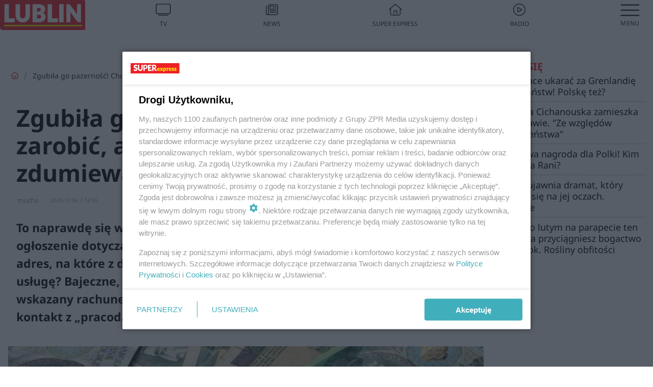

--- FILE ---
content_type: text/html; charset=utf-8
request_url: https://lublin.se.pl/zgubila-go-pazernosc-chcial-szybko-zarobic-150-tysiecy-zlotych-a-stracil-40-tysiecy-w-zdumiewajacy-sposob-aa-bE7c-T7Zz-9Auk.html
body_size: 18391
content:

<!DOCTYPE html>
<html lang="pl">
    <head>
        <meta charset="utf-8">
        <meta http-equiv="X-UA-Compatible" content="IE=edge">

                

        <!-- Favicon -->
<link rel="shortcut icon" href="/favicon.ico"/>
<link rel="icon" type="image/x-icon" sizes="96x96" href="/favicon_96x96.ico" />
<link rel="icon" type="image/x-icon" sizes="192x192" href="/favicon_192x192.ico" />

<!-- Apple Touch Icon -->
<link rel="apple-touch-icon" sizes="180x180" href="/apple-touch-icon.png" />
<link rel="apple-touch-icon" sizes="192x192" href="/web-app-manifest-192x192.png" />
<link rel="apple-touch-icon" sizes="512x512" href="/web-app-manifest-512x512.png" />

        
    
<link href="/media/desktop/zpr_layouts_web/css/wide_plugins.css?__1.2812.2" rel="stylesheet" type="text/css" />



        


  <link rel="stylesheet" type="text/css" href="/topboard.css">
  <script src="/media/desktop/zpr_layouts_web/js/topboard.js?__1.2812.2" async></script>



        
        

        <!-- hook_header_css -->
        
            
<!-- RENDER_LINK -->


    <link rel="preconnect"  href="https://smart.idmnet.pl/" >

    <link rel="preconnect"  href="https://pagead2.googlesyndication.com/" >



<!-- RENDER_LINK -->


    <link rel="dns-prefetch"  href="https://smart.idmnet.pl/" >

    <link rel="dns-prefetch"  href="https://cdn.galleries.smcloud.net/" >

    <link rel="dns-prefetch"  href="https://cdn.files.smcloud.net/" >

    <link rel="dns-prefetch"  href="https://cdn2.pollster.pl/" >

    <link rel="dns-prefetch"  href="//pagead2.googlesyndication.com/" >

    <link rel="dns-prefetch"  href="//idm.hit.gemius.pl/" >



<link rel="stylesheet" type="text/css" href="/media/desktop/zpr_radios_web/css/mediateka_widget.css?__1.2812.2" >

        
        <!-- /hook_header_css -->

        <!--[if IE]>
        <link rel="stylesheet" type="text/css" href="/media/css/ie.css?__1.2812.2">
        <![endif]-->

        <!-- ticket112510 do przeniesienia w ramach porzadkowania analityki -->
        <script>
    class ViewSourceManager {
        constructor() {
            this.referrerUrl = document.referrer;
            this.currentDomain = window.location.hostname
            this.pageUrl = window.location.href
            this.sourceCookieName = "pageViewSource"
        }

        setCookie() {
            const sourceCookieValue = this.getSourceCookie()
            const mainDomain = this.getMainDomainName()

            if (this.sourceCookieExist(sourceCookieValue)) {
                this.updateCookie(sourceCookieValue, mainDomain)
            } else {
                const source = this.getSource()
                this.createCookie(source, mainDomain)
            }
        }

        getMainDomainName() {
            return this.currentDomain.substring(this.currentDomain.lastIndexOf(".", this.currentDomain.lastIndexOf(".") - 1) + 1);
        }

        getSourceCookie() {
            let sourceCookie = {};
            document.cookie.split(';').forEach(function(el) {
                let [key, value] = el.split('=');
                sourceCookie[key.trim()] = value;
            })
            return sourceCookie[this.sourceCookieName];
        }

        sourceCookieExist(sourceCookieValue) {
            return (typeof sourceCookieValue !== "undefined")
        }

        updateCookie(sourceCookieValue, mainDomain) {
            const reInt = /\d+/;
            let currentCount = null;
            let lastCount = sourceCookieValue.match(reInt);
            currentCount = parseInt(lastCount[0]) > 9 ? 10 : parseInt(lastCount[0]) + 1;
            console.log("lastCount: "+lastCount+"; currentCount: "+currentCount)
            let updatedSourceValue = sourceCookieValue.replace(lastCount, currentCount)
            document.cookie = `${this.sourceCookieName}=${updatedSourceValue};domain=${mainDomain};path=/`;
        }

        // order must be maintained
        getSource() {
            if (this.pageUrl.includes("utm_medium=push")) {
                return "push"
            }
            if (this.pageUrl.includes("utm_source=facebook") || this.pageUrl.includes("utm_medium=paidsocial")) {
                return "paid_facebook"
            }
            if (this.isDirect()) {
                return "direct"
            }
            if (this.referrerUrl.includes("quicksearchbox") || this.referrerUrl.includes("googleapis")) {
                return "google_discover"
            }
            if (this.referrerUrl.includes("www.google.")) {
                return "google_search"
            }
            if (this.referrerUrl.includes(".facebook.com")) {
                return "facebook"
            }
            return "other"
        }

        isDirect() {
            return (this.pageUrl === `https://www.${this.currentDomain}/` && (this.referrerUrl.includes("//www.google")) || this.referrerUrl === "")
        }

        createCookie(source, mainDomain) {
            document.cookie = `${this.sourceCookieName}=${source}_1;domain=${mainDomain};path=/`;
        }
    }

    const viewSourceManagerInstance = new ViewSourceManager()
    viewSourceManagerInstance.setCookie()
</script>

        <script>
var dataLayer = typeof dataLayer === "undefined" ? [] : dataLayer;
dataLayer.forEach((element, index) => {
    if ("objectId" in element || "objectType" in element) {
      delete dataLayer[index];
    }
  });
</script>
        <!-- hook_header_meta -->
        
            <meta name="robots" content="max-image-preview:large">
<script>
    
    var dataLayer = typeof dataLayer === "undefined" ? [] : dataLayer;
    dataLayer.push(
        {"objectId": "aa-bE7c-T7Zz-9Auk", "objectType": "article", "title": "Zgubi\u0142a go pazerno\u015b\u0107! Chcia\u0142 szybko zarobi\u0107, a straci\u0142 40 tys. z\u0142. W zdumiewaj\u0105cy spos\u00f3b", "author": "mucha", "authorId": "at-SLEi-ABEv-pTrS", "pubdate": "2020-12-06T14:55+01:00", "createdDate": "2020-12-03T11:22+01:00", "editDate": "2020-12-06T15:07+01:00", "blockVideoOn": true, "blockGalleryOn": false, "blockQuizOn": false, "customOption": "", "zprShopping": false, "publish": true, "adult": false, "container": "pa-GyY6-xGcY-N7Tp", "articleTemplate": "Domy\u015blny", "articleTags": "OSZUSTWO, ZAMO\u015a\u0106", "articleBlockCount": 7, "feedCount": 1, "articleSponsor": "", "sponsorType": "Brak", "openingComponent": "zdj\u0119cia", "articleOriginalObjectId": "aa-bE7c-T7Zz-9Auk", "articleContainerAdd": "", "articleSpecialMark": "", "articleBlocks": "Tekst, Polecany Artyku\u0142, Wideo, Tekst, Polecany Artyku\u0142, Cytat, Tekst", "hideLeadObject": false, "textStatus": "ozo"}
    )
    
</script>

<script type="text/javascript" src="https://cdn.questvert.pl/publishers/zpr/qpscript.js" ></script><!-- Marfeel Meta Tags -->

<meta property="mrf:tags" content="TextStatus:ozo" />
<script>
    
</script>
<script>
var dataLayer = typeof dataLayer === "undefined" ? [] : dataLayer;

dataLayer.forEach((element, index) => {
    if ("adblockStatus" in element || "section" in element) {
      delete dataLayer[index];
    }
  });

dataLayer.push({
    adblockStatus: typeof idmNetAdblockStatus === "undefined" ? "off" : "on",
    url: window.location.href,
})

dataLayer.push(
    {"domain": "se.pl", "dynamic": false, "adsOffStatus": false, "isPaid": false, "section": "lublin", "pageType": "article"}
)

const sourceValForPrism = typeof viewSourceManagerInstance !== "undefined" ? viewSourceManagerInstance.getSourceCookie() : null;
if (sourceValForPrism) {
  dataLayer.push({sourcePrism:sourceValForPrism});
}

</script>
        
        <!-- /hook_header_meta -->

        
    <script charset="UTF-8" src="https://s-eu-1.pushpushgo.com/js/63da81a4bf9353ebc95acfd1.js" async></script>



        

        
<!-- Google Tag Manager -->
<script>(function(w,d,s,l,i){w[l]=w[l]||[];w[l].push({'gtm.start':
new Date().getTime(),event:'gtm.js'});var f=d.getElementsByTagName(s)[0],
j=d.createElement(s),dl=l!='dataLayer'?'&l='+l:'';j.async=true;j.src=
'https://www.googletagmanager.com/gtm.js?id='+i+dl;f.parentNode.insertBefore(j,f);
})(window,document,'script','dataLayer','GTM-53W55K9');</script>
<!-- End Google Tag Manager -->
<script>
function ads_slot_responded(){
	dataLayer.push({event: "slot_response_received_event"})
}

function ads_slot_requested(){
	dataLayer.push({event: "slot_requested_event"})
}

function addEventListenerOnce(event, fn) {
var func = function () {
	googletag.pubads().removeEventListener(event, func);
	fn();
};
googletag.pubads().addEventListener(event, func);
}
	window.googletag = window.googletag || {cmd: []};
	googletag.cmd.push(function() {
    dataLayer.push({event: "gam_library_loaded"})
	addEventListenerOnce("slotRequested", ads_slot_requested)
	addEventListenerOnce("slotResponseReceived", ads_slot_responded)
	})
</script>



        
        
            <!-- Facebook Pixel Code -->
<script>
    !function(f,b,e,v,n,t,s)
    {if(f.fbq)return;n=f.fbq=function(){n.callMethod?
    n.callMethod.apply(n,arguments):n.queue.push(arguments)};
    if(!f._fbq)f._fbq=n;n.push=n;n.loaded=!0;n.version="2.0";
    n.queue=[];t=b.createElement(e);t.async=!0;
    t.src=v;s=b.getElementsByTagName(e)[0];
    s.parentNode.insertBefore(t,s)}(window, document,"script",
    "https://connect.facebook.net/en_US/fbevents.js");
    fbq("init", "490206092400186");
    fbq("track", "PageView");
</script>
<noscript>
    <img height="1" width="1" style="display:none"
        src="https://www.facebook.com/tr?id=490206092400186&amp;ev=PageView&amp;noscript=1"/>
</noscript>
<!-- End Facebook Pixel Code -->
        

        <!-- hook_header -->
        
            <!-- CMP -->

<script>
/*******TCF 2.0******************/
window.sas_idmnet = window.sas_idmnet || {};
window.sas_idmnet.cmd = window.sas_idmnet.cmd || [];

// Wywołanie okna z konsoli  window.__tcfapi("displayCmpModal", 2, () => {});   do wykorzystania  np. pod przyciski  na stronie  w polityce cookie.

if (!sas_idmnet.tcf2){
  sas_idmnet.tcf2 = 1;

  window.cmpConfig = {
    worker: {
      cmpID: 225,
      iabVendorUrl: "https://smart.idmnet.pl/consent/",
      googleVendorUrl: "https://smart.idmnet.pl/consent/google-vendors.json",
      locale: "pl",
    },
    ui: {
      logoUrl: "https://www.se.pl/media/se/desktop/images/logo_se_2022.svg",
      consentText: "https://smart.idmnet.pl/consent/consent-grupazpr.json",
      theme: {
        textColor: "#000",
        secondaryTextColor: "#999",
        primaryColor: "#41afbb",
      },
    },
  };
  /*********************/
  "use strict";!function(){var e=function(){var e,t="__tcfapiLocator",a=[],r=window;for(;r;){try{if(r.frames[t]){e=r;break}}catch(e){}if(r===window.top)break;r=r.parent}e||(!function e(){var a=r.document,n=!!r.frames[t];if(!n)if(a.body){var s=a.createElement("iframe");s.style.cssText="display:none",s.name=t,s.id="iframe",a.body.appendChild(s)}else setTimeout(e,5);return!n}(),r.__tcfapi=function(){for(var e,t=arguments.length,r=new Array(t),n=0;n<t;n++)r[n]=arguments[n];if(!r.length)return a;if("setGdprApplies"===r[0])r.length>3&&2===parseInt(r[1],10)&&"boolean"==typeof r[3]&&(e=r[3],"function"==typeof r[2]&&r[2]("set",!0));else if("ping"===r[0]){var s={gdprApplies:e,cmpLoaded:!1,cmpStatus:"stub"};"function"==typeof r[2]&&r[2](s)}else a.push(r)},r.addEventListener("message",function(e){var t="string"==typeof e.data,a={};try{a=t?JSON.parse(e.data):e.data}catch(e){}var r=a.__tcfapiCall;r&&window.__tcfapi(r.command,r.version,function(a,n){var s={__tcfapiReturn:{returnValue:a,success:n,callId:r.callId}};t&&(s=JSON.stringify(s)),e&&e.source&&e.source.postMessage&&e.source.postMessage(s,"*")},r.parameter)},!1))};"undefined"!=typeof module?module.exports=e:e()}();
  /*********************/
}
</script>
<script type = "text/javascript" src="https://smart.idmnet.pl/consent/cmp-widget-latest.js?_260724b" charset="UTF-8" async fetchpriority="high"> </script>

<!-- RENDER_CSS -->


    <link rel="stylesheet" type="text/css" href="/media/se/desktop/css/styleguide_se_new.css?__1.2812.2" >


<!-- ADS_HEAD -->

    <!-- SmartAdServer -->





<!-- SmartAdServer -->
 <!-- Wyłączenie ładowania zewnętrznych rzeczy -->
<script>
  var sas_idmnet = sas_idmnet || {}; sas_idmnet.cmd = sas_idmnet.cmd || [];
  var sas = sas || {}; sas.cmd = sas.cmd || [];
  var NzpPyBmOTGuZ = NzpPyBmOTGuZ || false;
</script>


<script id="gptScript" async src="https://securepubads.g.doubleclick.net/tag/js/gpt.js"></script>





  <script type="text/javascript" src="//smart.idmnet.pl/86868/smartConfig_611096.js" async fetchpriority="high"></script>



<script type="text/javascript" src="//cdn2.pollster.pl/nw.js" async></script>

  <script type="text/javascript" src="//smart.idmnet.pl/prebidBoilerplate.js" async fetchpriority="high"></script>

<!-- /SmartAdServer -->
  
  <script type="text/javascript">
    var wbtg_value = 'art=aa-bE7c-T7Zz-9Auk';
    const sourceValForGAM = typeof viewSourceManagerInstance !== "undefined" ? viewSourceManagerInstance.getSourceCookie() : null;
    wbtg_value = sourceValForGAM ? `${wbtg_value};source=${sourceValForGAM}` : wbtg_value;
  </script>
  



    <!-- ToWideo -->

<!-- end ToWideo -->


    <!-- InVideoGam -->


    <!-- InAudioStreamGam -->

<link rel="stylesheet" type="text/css" href="/media/desktop/zpr_ads_web/css/videojs.ima.turbo.css?__1.2812.2">


    <!-- FloorAd -->


<!-- META_TITLE -->
<title>Zgubiła go pazerność! Chciał szybko zarobić, a stracił 40 tys. zł. W zdumiewający sposób - Lublin, Super Express</title>
<!-- META -->
<meta name="description" content="To naprawdę się wydarzyło! 38-latek spod Zamościa odpowiedział w sieci na ogłoszenie dotyczące szybkiego zarobku. Miał jedynie podać swoje dane i adres, na któr...">

<!-- RENDER_CSS -->


    <link rel="stylesheet" type="text/css" href="/media/se/desktop/css/styleguide_miasto.css?__1.2812.2" >



<!-- OPENGRAPH -->

    
        
            <link rel="preload" as="image" href="https://cdn.galleries.smcloud.net/t/galleries/gf-u3Ds-Kf5J-RDoL_pieniadze-1008x442.jpg" fetchpriority="high" />
        
    

<meta name="twitter:card" content="summary"/>
<meta property="og:title" content="Zgubiła go pazerność! Chciał szybko zarobić, a stracił 40 tys. zł. W zdumiewający sposób" />
<meta property="og:url" content="https://lublin.se.pl/zgubila-go-pazernosc-chcial-szybko-zarobic-150-tysiecy-zlotych-a-stracil-40-tysiecy-w-zdumiewajacy-sposob-aa-bE7c-T7Zz-9Auk.html" />
<meta property="og:type" content="Article" />

<meta property="og:image" content="https://cdn.galleries.smcloud.net/t/galleries/gf-LFdD-1X53-rLft_pieniadze-1920x1080-nocrop.jpg" />
<meta name="twitter:image" content="https://cdn.galleries.smcloud.net/t/galleries/gf-LFdD-1X53-rLft_pieniadze-1920x1080-nocrop.jpg" />

<meta property="og:description" content="To naprawdę się wydarzyło! 38-latek spod Zamościa odpowiedział w sieci na ogłoszenie dotyczące szybkiego zarobku. Miał jedynie podać swoje dane i adres, na któr..." />

<!-- RENDER_CSS -->


    <link rel="stylesheet" type="text/css" href="/media/desktop/css/quizzes_stylesheet_framework.css?__1.2812.2" >



<!-- RENDER_CSS -->


    <link rel="stylesheet" type="text/css" href="/media/desktop/css/quizzes_stylesheet_se.css?__1.2812.2" >



        
        <!-- /hook_header -->
        <!-- hook_header_extended -->
        
            

<!-- CANONICAL -->

<link rel="canonical" href="https://lublin.se.pl/zgubila-go-pazernosc-chcial-szybko-zarobic-150-tysiecy-zlotych-a-stracil-40-tysiecy-w-zdumiewajacy-sposob-aa-bE7c-T7Zz-9Auk.html" />



<link rel="preload" href="/media/desktop/zpr_media_web/css/video-js_8.10.0.css?__1.2812.2" as="style">
<link rel="stylesheet" href="/media/desktop/zpr_media_web/css/video-js_8.10.0.css?__1.2812.2" media="print" onload="this.media='all'" >
<noscript><link rel="stylesheet" href="/media/desktop/zpr_media_web/css/video-js_8.10.0.css?__1.2812.2" ></noscript>


<link rel="preload" href="/media/desktop/zpr_media_web/css/video.css?__1.2812.2" as="style">
<link rel="stylesheet" href="/media/desktop/zpr_media_web/css/video.css?__1.2812.2" media="print" onload="this.media='all'" >
<noscript><link rel="stylesheet" href="/media/desktop/zpr_media_web/css/video.css?__1.2812.2" ></noscript>


<link rel="preload" href="/media/desktop/zpr_media_web/css/sticky_video.css?__1.2812.2" as="style">
<link rel="stylesheet" href="/media/desktop/zpr_media_web/css/sticky_video.css?__1.2812.2" media="print" onload="this.media='all'" >
<noscript><link rel="stylesheet" href="/media/desktop/zpr_media_web/css/sticky_video.css?__1.2812.2" ></noscript>
<script {&#x27;container_id&#x27;: &#x27;taboola-below-article-thumbnails&#x27;, &#x27;container_type&#x27;: &#x27;article&#x27;, &#x27;placement_name&#x27;: &#x27;Below Article Thumbnails&#x27;, &#x27;publisher_id&#x27;: &#x27;timezpr-network&#x27;} type="text/javascript">
    window._taboola = window._taboola || [];
    _taboola.push({article:'auto'});
    !function (e, f, u, i) {
      if (!document.getElementById(i)){
        e.async = 1;
        e.src = u;
        e.id = i;
        f.parentNode.insertBefore(e, f);
      }
    }(document.createElement('script'),
    document.getElementsByTagName('script')[0],
    '//cdn.taboola.com/libtrc/timezpr-network/loader.js',
    'tb_loader_script');
    if(window.performance && typeof window.performance.mark == 'function')
      {window.performance.mark('tbl_ic');}
</script>

        
        <!-- /hook_header_extended -->

        

        <!-- marfeel-static -->
<script type="text/javascript">
!function(){"use strict";function e(e){var t=!(arguments.length>1&&void 0!==arguments[1])||arguments[1],c=document.createElement("script");c.src=e,t?c.type="module":(c.async=!0,c.type="text/javascript",c.setAttribute("nomodule",""));var n=document.getElementsByTagName("script")[0];n.parentNode.insertBefore(c,n)}!function(t,c){!function(t,c,n){var a,o,r;n.accountId=c,null!==(a=t.marfeel)&&void 0!==a||(t.marfeel={}),null!==(o=(r=t.marfeel).cmd)&&void 0!==o||(r.cmd=[]),t.marfeel.config=n;var i="https://sdk.mrf.io/statics";e("".concat(i,"/marfeel-sdk.js?id=").concat(c),!0),e("".concat(i,"/marfeel-sdk.es5.js?id=").concat(c),!1)}(t,c,arguments.length>2&&void 0!==arguments[2]?arguments[2]:{})}(window,2716,{} /* Config */)}();
const isMarfeelInitialized = true;
</script>


        <!-- no-4704 -->
    </head>

    <body class="article-layout wide ">
        
<!-- Google Tag Manager (noscript) -->
<noscript><iframe src="https://www.googletagmanager.com/ns.html?id=GTM-53W55K9"
height="0" width="0" style="display:none;visibility:hidden"></iframe></noscript>
<!-- End Google Tag Manager (noscript) -->



        <div class="dummy_header" style="display: none;"></div>

        
            <div id='hook_body_start'><!-- ADS audience_targeting -->

<!-- ADS adblock -->


<script type="text/javascript" src="https://cdn.files.smcloud.net/t/videojs_8.10.0.js" defer></script></div>
        

        <!-- stylebook topboard -->
        <section>
            <div class="zpr_box_topboard lublin-se-pl_topboard" id="hook_box_topboard">
                <!-- hook_box_topboard -->
                
                    <!-- ADS top_0 -->

    <!-- SmartAdServer -->











<div id="top_0" class="zpr_top_0">
    
        <script type="text/javascript">
        try {
            sas_idmnet.cmd.push(function(){ sas_idmnet.release("top_0"); });
        } catch (ReferenceError) {console.log('Reklamy są wyłączone.');}
        </script>
    
</div>




<!-- ADS m_top_0 -->


                
                <!-- /hook_box_topboard -->
            </div>
        </section>
        <!--- / stylebook topboard -->

        <!-- gl_plugin header -->
        <header class="gl_plugin header">
            <!-- hook_top -->
            
                <div id='hook_top'>

 
 <div class="header-bar-wrapper">
    <div class="header-bar">
        
        <div class="header-bar__logo">
        <a href="https://lublin.se.pl" >
            <img rel="preload" src="/media/se/desktop/images/logo-selublin.svg" alt="Lublin"
             width="180" 
             height="65" 
            >
        </a>
    </div>
     
    
    <div class="bottom-tap-bar">
        <div class="bottom-tap-bar-wrapper">
                
                <a href="https://tv.se.mediateka.pl" title="TV"  >
                    <div class="bottom-tap-bar-item ">
                        <div class="bottom-tap-bar-item__icon">
                            <img width="34" height="34" src="/media/se/desktop/images/tapbar-tv.svg" alt="TV">
                        </div>
                        <div class="bottom-tap-bar-item__text">
                            <span>TV</span>
                        </div>
                    </div>
                </a>
        
                <a href="https://www.se.pl/najnowsze/" title="News"  >
                    <div class="bottom-tap-bar-item ">
                        <div class="bottom-tap-bar-item__icon">
                            <img width="34" height="34" src="/media/se/desktop/images/tapbar-news.svg" alt="News">
                        </div>
                        <div class="bottom-tap-bar-item__text">
                            <span>News</span>
                        </div>
                    </div>
                </a>
        
                <a href="https://www.se.pl/" title="Super Express"  >
                    <div class="bottom-tap-bar-item ">
                        <div class="bottom-tap-bar-item__icon">
                            <img width="34" height="34" src="/media/se/desktop/images/tapbar-home.svg" alt="Super Express">
                        </div>
                        <div class="bottom-tap-bar-item__text">
                            <span>Super Express</span>
                        </div>
                    </div>
                </a>
        
                <a href="https://player.se.pl" title="Radio"  >
                    <div class="bottom-tap-bar-item ">
                        <div class="bottom-tap-bar-item__icon">
                            <img width="34" height="34" src="/media/se/desktop/images/tapbar-listen.svg" alt="Radio">
                        </div>
                        <div class="bottom-tap-bar-item__text">
                            <span>Radio</span>
                        </div>
                    </div>
                </a>
        
            <div class="bottom-tap-bar-item dots">
                <div class="bottom-tap-bar-item__dots">
                    ...
                </div>
            </div>
        </div>
    </div>
    
  </div>
</div>
<!--Bottom tap menu-->
<div class="bottom-tap-menu hide">
  <!--    menu left-->
  <div class="bottom-tap-menu-left">
    <ul>
        
        <li>
            <a href="https://www.se.pl/wiadomosci/" >Wiadomości</a>
            
        </li>
        
        <li>
            <a href="https://www.se.pl/" >Super Express</a>
            
        </li>
        
    </ul>
</div>
<!--    menu right-->
<div class="bottom-tap-menu-right">
    
    <div class="menu-right-title">
        <a href=""  ></a>
    </div>


    
    <div class="menu-right-items">
      <ul>
          
          <li>
              <a href="https://www.se.pl/warszawa/" >Warszawa</a>
          </li>
          
          <li>
              <a href="https://www.se.pl/bydgoszcz/" >Bydgoszcz</a>
          </li>
          
          <li>
              <a href="https://www.se.pl/krakow/" >Kraków</a>
          </li>
          
          <li>
              <a href="https://www.se.pl/trojmiasto/" >Trójmiasto</a>
          </li>
          
          <li>
              <a href="https://www.se.pl/slask/" >Śląskie</a>
          </li>
          
          <li>
              <a href="https://www.se.pl/torun/" >Toruń</a>
          </li>
          
          <li>
              <a href="https://szczecin.se.pl/" >Szczecin</a>
          </li>
          
          <li>
              <a href="https://wroclaw.se.pl/" >Wrocław</a>
          </li>
          
          <li>
              <a href="https://www.se.pl/poznan/" >Poznań</a>
          </li>
          
          <li>
              <a href="https://www.se.pl/rzeszow/" >Rzeszów</a>
          </li>
          
          <li>
              <a href="https://lodz.se.pl/" >Łódź</a>
          </li>
          
          <li>
              <a href="https://www.se.pl/olsztyn/" >Olsztyn</a>
          </li>
          
          <li>
              <a href="https://www.se.pl/zielona-gora/" >Zielona Góra</a>
          </li>
          
          <li>
              <a href="https://www.se.pl/opole/" >Opole</a>
          </li>
          
          <li>
              <a href="https://www.se.pl/tarnow/" >Tarnów</a>
          </li>
          
          <li>
              <a href="https://lublin.se.pl/" >Lublin</a>
          </li>
          
          <li>
              <a href="https://www.se.pl/koszalin/" >Koszalin</a>
          </li>
          
          <li>
              <a href="https://www.se.pl/kielce/" >Kielce</a>
          </li>
          
          <li>
              <a href="https://www.se.pl/kalisz/" >Kalisz</a>
          </li>
          
          <li>
              <a href="https://www.se.pl/gorzow/" >Gorzów</a>
          </li>
          
          <li>
              <a href="https://bialystok.se.pl/" >Białystok</a>
          </li>
          
      </ul>
    </div>
     
    
  </div>
</div>
</div>
            
            <!-- /hook_top -->
        </header>

        <section class="main__section">
            <!-- zpr_screening -->
            <div class="zpr_screening">
                <section>
                    <!-- zpr_combo -->
                    <div class="zpr_combo">
                        
                        <!-- zpr_top1 -->
                        <div class="zpr_box_top1" id="hook_box_top1">
                            <!-- hook_box_top1 -->
                            
                               <!-- ADS top_1 -->

    <!-- SmartAdServer -->











<div id="top_1" class="zpr_top_1">
    
        <script type="text/javascript">
        try {
            sas_idmnet.cmd.push(function(){ sas_idmnet.release("top_1"); });
        } catch (ReferenceError) {console.log('Reklamy są wyłączone.');}
        </script>
    
</div>





                            
                            <!-- /hook_box_top1 -->
                        </div>
                        <!-- /zpr_top1 -->
                        

                        <!-- zpr_sky -->
                        <div class="zpr_skyscrapper">
                            <div class="zpr_box_sky" id="hook_box_sky">
                                <!-- hook_box_sky -->
                                
                                    
                                
                                <!-- /hook_box_sky -->
                            </div>
                         </div>
                        <!-- /zpr_sky -->
                    </div>
                    <!-- /zpr_combo -->
                </section>

                <section>
                    <!-- gl_wrapper -->
                    <div class="gl_wrapper">

                        

                        <!-- hook_pre_content -->
                        
                            
                        
                        <!-- /hook_pre_content -->

                        
                        <!-- row -->
                        <div class="row">
                            <!-- col-8 -->
                            <div class="col col-8">
                                <div class="main-content">
                                    <!-- hook_content -->
                                    
                                        <div id='hook_content'>
<!-- RICH_SNIPPET -->

<script type="application/ld+json">
{
    "@context": "http://schema.org",
    "headline": "Zgubiła go pazerność! Chciał szybko zarobić, a stracił 40 tys. zł. W zdumiewający sposób",
    "image": {
        "@type": "ImageObject",
        "url": "//cdn.galleries.smcloud.net/t/galleries/gf-LFdD-1X53-rLft_pieniadze-1920x1080-nocrop.jpg",
        "width": 1920,
        "height": 1285
    },
    "author": [
        {"@type": "Person", "name": "mucha"}
    ],
    "datePublished": "2020-12-06T14:55:29+01:00",
    "dateModified": "2020-12-06T15:07:43+01:00",
    "publisher": {
        "@type": "Organization",
        "name": "Lublin Super Express",
        "logo": {
            "@type": "ImageObject",
            "url": "https://lublin.se.pl/media/se/desktop/images/logo-selublin.svg",
            "height": "59",
            "width": "164"
        }
    },
    "description": "To naprawdę się wydarzyło! 38-latek spod Zamościa odpowiedział w sieci na ogłoszenie dotyczące szybkiego zarobku. Miał jedynie podać swoje dane i adres, na które z dalekiej Syrii zostanie wysłana paczka. Honorarium za usługę? Bajeczne, 150 tysięcy złotych! Szczęściarz musiał jedynie zapłacić na wskazany rachunek należne cło, czyli 40 tysięcy złotych. Kiedy to zrobił, kontakt z „pracodawcą” się urwał. Oszukany mężczyzna zgłosił się na policję.",
    "mainEntityOfPage": "https://lublin.se.pl/zgubila-go-pazernosc-chcial-szybko-zarobic-150-tysiecy-zlotych-a-stracil-40-tysiecy-w-zdumiewajacy-sposob-aa-bE7c-T7Zz-9Auk.html",
    "sameAs": [
        
        "https://pl.wikipedia.org/wiki/Super_Express",
        
        "https://www.facebook.com/selublin/"
        
    ],
    
    
    
    
    
    
    
    "about": [
        {"@type": "Thing", "name": "OSZUSTWO"},{"@type": "Thing", "name": "ZAMOŚĆ"}
    ],
    "@type": "NewsArticle"
}
</script><!-- BREADCRUMB_V2 -->
<section>
    <nav class="row">
        <ol class="breadcrumb_v2">
            <li class="breadcrumb_v2-item"><a href="/">Strona główna</a></li>
            
                
                    <li class="breadcrumb_v2-item">Zgubiła go pazerność! Chciał szybko zarobić, a stracił 40 tys. zł. W zdumiewający sposób</li>
                
            
        </ol>
    </nav>
</section>
<script type="application/ld+json">
    {
        "@context": "https://schema.org",
        "@type": "BreadcrumbList",
        "itemListElement": [
        
            {"@type": "ListItem",
                "position": 1,
                "name": "Strona główna",
                "item": "https://lublin.se.pl/"
            },
        
        
            {"@type": "ListItem",
             "position": 2,
             "name": "Zgubiła go pazerność! Chciał szybko zarobić, a stracił 40 tys. zł. W zdumiewający sposób",
             "item": "https://lublin.se.pl/zgubila-go-pazernosc-chcial-szybko-zarobic-150-tysiecy-zlotych-a-stracil-40-tysiecy-w-zdumiewajacy-sposob-aa-bE7c-T7Zz-9Auk.html"
            }
        
        ]
    }
</script>

<!-- WIDE_ARTICLE_VIEW_LEAD_FIRST -->









<!--lewa kolumna-->
<div class="gl_plugin article">
    <article article_uid="aa-bE7c-T7Zz-9Auk" page_uid="pa-GyY6-xGcY-N7Tp" class=" article__wide" data-video-position="30" data-dynamic="False" exclude_zpr_shopping="False">

       
       

       

    <!--tytul-->
    <div class="title">
        <h1>Zgubiła go pazerność! Chciał szybko zarobić, a stracił 40 tys. zł. W zdumiewający sposób</h1>
    </div>
    <!--/tytul-->

    <!--social+autor-->
    <div class="neck display-flex">
        <!--autor-->
        <div class="autor flex display-flex items-spaced-between">
            <!--authors-top-->
            
                






	<div class="article_authors_without_thumbnail">
	    
		<span class="h3">
		    
		    
		        mucha
		    
		</span>
	    
	</div>


            
            <!--/authors-top-->

            
            <span id="timezone" title="Europe/Warsaw" class="">
                <span class="h3 pub_time_date" >2020-12-06</span>
                <span class="h3 pub_time_hours_minutes">14:55</span>
            </span>
            

            
        </div>

        
        <!--Comments-buttons-top-->
        <div class="comments__hookTop"></div>
        <!--/Comments-buttons-top-->
        

        
            
<!-- SHARE_BUTTONS -->

<div class="share-buttons-wrapper">
    <span class="share-label">Czy ten artykuł był ciekawy? Podziel się nim!</span>
    <div class="share-buttons">
        <a rel="nofollow" class="fb-button" href="https://www.facebook.com/sharer/sharer.php?u=https://lublin.se.pl/zgubila-go-pazernosc-chcial-szybko-zarobic-150-tysiecy-zlotych-a-stracil-40-tysiecy-w-zdumiewajacy-sposob-aa-bE7c-T7Zz-9Auk.html%23source%3Dfb" target="_blank"></a>
        <a rel="nofollow" class="tt-button" href="https://www.twitter.com/share?url=https://lublin.se.pl/zgubila-go-pazernosc-chcial-szybko-zarobic-150-tysiecy-zlotych-a-stracil-40-tysiecy-w-zdumiewajacy-sposob-aa-bE7c-T7Zz-9Auk.html%23source%3Dtt" target="_blank"></a>
        <a rel="nofollow" class="mail-button" href="/cdn-cgi/l/email-protection#[base64]" target="_blank"></a>
    </div>
</div>

        
        <!--/autor-->
    </div>
    <!--/social+autor-->

    <!--lead-->
        <p class="lead">To naprawdę się wydarzyło! 38-latek spod Zamościa odpowiedział w sieci na ogłoszenie dotyczące szybkiego zarobku. Miał jedynie podać swoje dane i adres, na które z dalekiej Syrii zostanie wysłana paczka. Honorarium za usługę? Bajeczne, 150 tysięcy złotych! Szczęściarz musiał jedynie zapłacić na wskazany rachunek należne cło, czyli 40 tysięcy złotych. Kiedy to zrobił, kontakt z „pracodawcą” się urwał. Oszukany mężczyzna zgłosił się na policję.</p>
    <!--/lead-->

     <!-- plugin-lead-photo-top -->
    <div id="lead_object">
        

        
            
                <!-- gl_plugin photo -->
                
<!-- $Source$ -->
<!-- zdjęcie webp w artykule -->
<div class="single-photo hero with-frames ">
    
      <figure>
          
              <div>
                  <picture>
                   
                    <img src="https://cdn.galleries.smcloud.net/t/galleries/gf-uPMe-QAge-WgwQ_pieniadze-664x442.jpg" srcset="https://cdn.galleries.smcloud.net/t/galleries/gf-uPMe-QAge-WgwQ_pieniadze-664x442.jpg" alt="Pieniądze" data-link="https://cdn.galleries.smcloud.net/t/galleries/gf-uPMe-QAge-WgwQ_pieniadze-664x442.jpg" width="664" height="442"/>
                  </picture>
              </div>
          
          
            <div class="element__info"><p class="media__info">i</p></div>
            <figcaption class="h5">
                <span class="author">Autor: Pixabay.com</span>
                
                
            </figcaption>
          
      </figure>
    
</div>
<!-- zdjęcie webp w artykule -->
<!-- /$Source$ -->
                <!--/gl_plugin photo -->
            
        
    </div>
    <!-- /plugin-lead-photo-top -->



       
        
        
        
        

        

        
        

        


        


        
            <script data-cfasync="false" src="/cdn-cgi/scripts/5c5dd728/cloudflare-static/email-decode.min.js"></script><script>inside1ArticleB = "\u003C!\u002D\u002D ADS inside_1_article_B \u002D\u002D\u003E\u000A\u000A";</script>
        

        

        
<div class="one_column_article__container">
        
        <div class="block_list__container">
            
                <!-- ARTICLE_BLOCK_TEXT -->

<p>Myślał, że obłowi się, nie wychodząc z domu, prawda jednak okazała się okrutna. Stracił całe swe oszczędności! Mieszkający w Adamowie pod Zamościem 38-latek przeglądając posty na portalu społecznościowym, zobaczył ogłoszenie, które niezmiernie go zaintrygowało. – <strong>Szybki zarobek. Gwarantowany </strong>– obiecywał ktoś, a 38-latek uznał, że nie może siedzieć bezczynnie, kiedy trafia się okazja. Pieniądze leżą na ulicy, trzeba je tylko podnieść!</p>
<p>Szybko skontaktował się z potencjalnym zleceniodawcą. – <em>Musiał jedynie przekazać swoje dane, na które miała być doręczona paczka z Syrii. W ogłoszeniu był link do strony, gdzie należało wskazać imię, nazwisko, adres zamieszkania i numer telefonu</em> – opowiada st. asp. Dorota Krukowska- Bubiło z policji w Zamościu. – <em>Następnie otrzymał wiadomość, że paczka została wysłana, a za jej odbiór otrzyma 150 tysięcy złotych.</em></p>

            
                <!-- ARTICLE_BLOCK_ONE_RECOMMENDED -->



    <div class="gl_plugin recommendedArticle" data-recommendation-id="polecany_artykul">
        <div class="recommendedArticle__title">
            <p>Polecany artykuł:</p>
        </div>
        <div class="recommendedArticle__link ctr_recommended_one_article">
            <a href="https://lublin.se.pl/krasnystaw-18-latek-potracil-kobiete-na-pasach-foto-aa-4pt8-cSti-jcUb.html"
               data-recommendation-id="polecany_artykul"
            >Krasnystaw. 18-latek potrącił kobietę na pasach [FOTO]</a>
        </div>
    </div>



            
                <!-- ARTICLE_BLOCK_VIDEO_NEW -->

    
    
        
        
            

<!-- VIDEO_JS -->





<!-- videojs -->



<div class="gl_plugin player video_player" data-upscore-video-author="">
    
    <div class="player__title">Tak powstało lodowisko w Zamościu</div>
    
    
    <div class="playerBoard player-block-info"  style="visibility: hidden; display: none;">
    <div class="playerBoard__wrapper">
        <p class="playerBoard__text playerBoard__title">Rozwijamy nasz serwis dzięki wyświetlaniu reklam.</p>
        <div class="playerBoard__textContainer">
            <p class="playerBoard__text playerBoard__text--icon">Blokując reklamy, nie pozwalasz nam tworzyć wartościowych treści. </p>
            <p class="playerBoard__text">Wyłącz AdBlock i odśwież stronę. </p>
        </div>
    </div>
</div>

    



<div id='video-player-vv-U7nq-VK5E-TTAq' class='turbo-vjs video_player__aspect_ratio' data-hb_enable='true' data-uid='vv-U7nq-VK5E-TTAq' data-splash='https://static.stream.smcdn.pl/tovfr/6/323/479E025AA69743DCB5B93642350E86D5/1.jpg'
     data-length='95' data-title='Tak powstało lodowisko w Zamościu' data-src='https://cache.stream.smcdn.pl/tovid/_definst_/5/323/231B1261CB1B4CDFA089E18D6441F641/078f37ad-ead8-491a-a84c-3c8667539fe9.mp4/playlist.m3u8'
     data-contentid='70869' data-sponsored='False' data-live='' 
     data-sticky='1'
     data-subsequentvideo='true'
     data-timeminutestoend=0
     >
</div>




    <!-- ADS invideogam -->

    





<link rel="stylesheet" type="text/css" href="/media/desktop/zpr_ads_web/css/videojs.ima.turbo.css?__1.2812.2">
<script src="//imasdk.googleapis.com/js/sdkloader/ima3.js"></script>
<script class="reloadable" src="/media/desktop/zpr_ads_web/js/videojs.turbo.gam.min.js?__1.2812.2" defer></script>



<script>


if ((typeof adsCityConfig !== "undefined" && (typeof city_slug !== 'undefined' && city_slug !== undefined))) {
var gam_ad_unit = gam_ad_unit || null;
var gam_video_code = 'https://pubads.g.doubleclick.net/gampad/ads?iu=/1014333/'+ gam_ad_unit +'/'+ city_slug +'/preroll-video&description_url='+ window.location.origin
 +'&tfcd=0&npa=0&sz=400x300%7C640x480&gdfp_req=1&output=vast&unviewed_position_start=1&env=vp&impl=s&correlator=&cmsid=2572748&vid=vv-U7nq-VK5E-TTAq'
}
else {
  var gam_video_code = null;
}


var IMA_OPTIONS = {
  id: 'video-player-vv-U7nq-VK5E-TTAq',
  adTagUrl: gam_video_code || 'https://pubads.g.doubleclick.net/gampad/ads?iu=/1014333/time_desktop_eskainfo.pl/lublin_podstrony/preroll-video&description_url=https%3A%2F%2Feskainfo.pl&tfcd=0&npa=0&sz=400x300%7C640x480&gdfp_req=1&output=vast&unviewed_position_start=1&env=vp&impl=s&correlator=&cmsid=2572748&vid=vv-U7nq-VK5E-TTAq',
  adLabel: "Reklama",
  vpaidMode: 2,
  disableCustomPlaybackForIOS10Plus: true,
  numRedirects: 6
};
</script>





</div>

    
    <script type="application/ld+json">
        {
          "@context": "https://schema.org",
          "@type": "VideoObject",
          "name": "Tak powstało lodowisko w Zamościu",
          "description": "Tak powstało lodowisko w Zamościu",
          "thumbnailUrl": ["https://cdn.media.smcloud.net/t/videos/479E025AA69743DCB5B93642350E86D5_1-1008x442.jpg","https://cdn.media.smcloud.net/t/videos/479E025AA69743DCB5B93642350E86D5_1-664x442.jpg","https://cdn.media.smcloud.net/t/videos/479E025AA69743DCB5B93642350E86D5_1-320x213.jpg","https://cdn.media.smcloud.net/t/videos/479E025AA69743DCB5B93642350E86D5_1-148x96.jpg","https://cdn.media.smcloud.net/t/videos/479E025AA69743DCB5B93642350E86D5_1-86x58.jpg"],
          "uploadDate": "2020-12-03T10:30:08+00:00",
          "contentUrl": "https://cache.stream.smcdn.pl/tovid/_definst_/5/323/231B1261CB1B4CDFA089E18D6441F641/078f37ad-ead8-491a-a84c-3c8667539fe9.mp4/playlist.m3u8"
        }
    </script>




            <video class="turbo-vjs video_player__aspect_ratio"
                   id="video-player-vv-U7nq-VK5E-TTAq_fallback"
                   src="https://cache.stream.smcdn.pl/tovid/_definst_/5/323/231B1261CB1B4CDFA089E18D6441F641/078f37ad-ead8-491a-a84c-3c8667539fe9.mp4/playlist.m3u8"
                   data-title="Tak powstało lodowisko w Zamościu"
                   preload="none"
                   
                    poster="https://cdn.media.smcloud.net/t/videos/479E025AA69743DCB5B93642350E86D5_1-664x442.jpg"
                   >
            </video>
        
    


            
                <!-- ARTICLE_BLOCK_TEXT -->

<p>Może być lepiej? Oczywiście, że nie. Dlatego <strong>kiedy kilka dni później 38-latek otrzymał wiadomość, że paczka jest w urzędzie celnym i trzeba opłacić cło w wysokości 16 tysięcy złotych na wskazany rachunek, nie wahał się ani chwili.</strong> W końcu żeby zarobić, trzeba zainwestować. Licząc już zyski, przelał na podane konto żądaną kwotę. Żaróweczka z napisem „UWAGA” nie zapaliła mu się w głowie nawet wtedy, kiedy po kilku dniach otrzymał kolejną wiadomość o konieczności dopłaty 24 tysięcy złotych.</p>

            
                <!-- ARTICLE_BLOCK_ONE_RECOMMENDED -->



    <div class="gl_plugin recommendedArticle" data-recommendation-id="polecany_artykul">
        <div class="recommendedArticle__title">
            <p>Polecany artykuł:</p>
        </div>
        <div class="recommendedArticle__link ctr_recommended_one_article">
            <a href="https://lublin.se.pl/kierowca-z-lukowa-znaleziony-z-poderznietym-gardlem-w-kabinie-tira-aa-ScPc-DAPR-jaY6.html"
               data-recommendation-id="polecany_artykul"
            >Kierowca  z Łukowa znaleziony z PODERŻNIĘTYM GARDŁEM w kabinie tira </a>
        </div>
    </div>



            
                <!-- ARTICLE_BLOCK_QUOTATION -->
<blockquote>
    <div class="blockquote__text"><p><strong> – Mężczyzna znów dokonał przelewu. Ostatnią wiadomością była informacja o dostarczeniu paczki po zaksięgowaniu wpłaty. Kiedy zaniepokojony brakiem przesyłki 38-latek zalogował się na komunikator, okazało się, że cała korespondencja została usunięta –</strong> dodaje policjantka.<strong> – Wtedy zrozumiał, że padł ofiarą oszusta.</strong></p></div>
</blockquote>

            
                <!-- ARTICLE_BLOCK_TEXT -->

<p><strong>Przestępca, obiecując „szybki zysk”, nie kłamał. Rzeczywiście szybko zarobił.</strong></p>

            
        </div>
     </div>


        

        

        

        
        <!--Comments-buttons-->
        <div class="comments__hookBottom"></div>
        <!--/Comments-buttons-->

        


        
        
    </article>
    
        <div class="mediateka-widget" data-recommendation-id="mediateka_in_article">
    <div class="mediateka-widget__logo">
        <a href="javascript:;" onclick="window.open('https://mediateka.pl/');return false;" data-recommendation-id="mediateka_in_article">
            <img src="https://mediateka.pl/media/mediateka/desktop/images/logo-mediateka2025-black.svg" width="160" height="30" alt="Mediateka logo" loading="lazy">
        </a>
    </div>
    <div class="mediateka-widget__links">
        <div class="mediateka__brands-links">
            
                <a href="javascript:;" onclick="window.open('https://player.se.pl/');return false;" class="mediateka__brands-link" data-recommendation-id="mediateka_in_article" data-radio-player-url="https://player.se.pl/">
                    <img src="https://cdn.files.smcloud.net/t/ac7eb6a2-97c9-4e62-bef6-ac338aa2661b.svg" width="24" height="24" alt="Mediateka ikona stacji" loading="lazy">
                </a>
            
                <a href="javascript:;" onclick="window.open('https://mediateka.pl/?stream_uid=hity_na_czasie');return false;" class="mediateka__brands-link" data-recommendation-id="mediateka_in_article" data-radio-player-url="https://mediateka.pl/?stream_uid=hity_na_czasie">
                    <img src="/media/icons/mediateka-eska.svg" width="24" height="24" alt="Mediateka ikona stacji" loading="lazy">
                </a>
            
                <a href="javascript:;" onclick="window.open('https://mediateka.pl/?stream_uid=eska2_warszawa');return false;" class="mediateka__brands-link" data-recommendation-id="mediateka_in_article" data-radio-player-url="https://mediateka.pl/?stream_uid=eska2_warszawa">
                    <img src="/media/icons/mediateka-eska2.svg" width="24" height="24" alt="Mediateka ikona stacji" loading="lazy">
                </a>
            
                <a href="javascript:;" onclick="window.open('https://mediateka.pl/?stream_uid=radio_eska_rock');return false;" class="mediateka__brands-link" data-recommendation-id="mediateka_in_article" data-radio-player-url="https://mediateka.pl/?stream_uid=radio_eska_rock">
                    <img src="/media/icons/mediateka-Erock.svg" width="24" height="24" alt="Mediateka ikona stacji" loading="lazy">
                </a>
            
                <a href="javascript:;" onclick="window.open('https://mediateka.pl/?stream_uid=vox_fm');return false;" class="mediateka__brands-link" data-recommendation-id="mediateka_in_article" data-radio-player-url="https://mediateka.pl/?stream_uid=vox_fm">
                    <img src="/media/icons/mediateka-vox.svg" width="24" height="24" alt="Mediateka ikona stacji" loading="lazy">
                </a>
            
        </div>
        <div class="mediateka__types-links">
            
                <a href="javascript:;" onclick="window.open('https://mediateka.pl/#wi-XFoP-qBCi-Bpoi');return false;" class="mediateka__types-link" data-recommendation-id="mediateka_in_article">
                    <img src="/media/icons/Mediateka-podcast.svg" width="24" height="24" alt="Mediateka ikona playlisty" loading="lazy">
                    Podcasty
                </a>
            
                <a href="javascript:;" onclick="window.open('https://mediateka.pl/#dedicated_streams_playlist');return false;" class="mediateka__types-link" data-recommendation-id="mediateka_in_article">
                    <img src="/media/icons/Mediateka-playlist.svg" width="24" height="24" alt="Mediateka ikona playlisty" loading="lazy">
                    Playlisty tematyczne
                </a>
            
        </div>
    </div>
    <div class="mediateka-widget__info">
        <p>Player otwiera się w nowej karcie przeglądarki</p>
    </div>
</div>

    

    
    
<!--    <script src="/media/desktop/js/audio_autoplay.js?__1.2812.2"></script>-->
</div>
<!--koniec lewej kolumny-->



<!-- TAGS_ARTICLE -->

    <div class="tags gl_plugin">
        <!-- podswietlany, aktywny element -->
        
            
                <div class="breadcrumb__item">
                    <a href="https://www.se.pl/temat/oszustwo,tg-ef87-vduy-5NrJ/" class="breadcrumb__link">OSZUSTWO</a>
                </div>
            
        
            
                <div class="breadcrumb__item">
                    <a href="https://www.se.pl/temat/zamosc,tg-MuQH-JHcX-AinQ/" class="breadcrumb__link">ZAMOŚĆ</a>
                </div>
            
        
    </div>

</div>
                                    
                                    <!-- /hook_content -->
                                </div>
                            </div>
                            <!-- /col-8 -->

                            <!-- col-4 -->
                            <div class="col col-4">
                                <div class="aside">
                                    <!-- hook_content_right -->
                                    
                                        <div id='hook_content_right'>
<!-- _BASE_SECTION -->


<div class="section__container section__v4 section__light se v18_side"
     data-upscore-zone="se-T1RH-ZAxm-9QH1"
     data-recommendation-id="se-T1RH-ZAxm-9QH1"
>
    
        
        <div class="section__header">
            
                
                    
<div class="section__title">
    
        
            Dzieje się
        
    
</div>

                
            
            
        </div>
        
        
        
    
    
        <div class="section__slots">
            
    
        <div class="slot_container">
            <a href="https://www.se.pl/wiadomosci/swiat/trump-chce-ukarac-za-grenlandie-osiem-panstw-polske-tez-aa-83Hf-7TBZ-ueZm.html"
               title="Trump chce ukarać za Grenlandię osiem państw! Polskę też?"
               class="slot slot_1 type--articles  "
               data-box-id="se-T1RH-ZAxm-9QH1"
               data-box-art-id="aa-83Hf-7TBZ-ueZm"
               data-box-art-num="1"
               target="_self"
               data-recommendation-id="se-T1RH-ZAxm-9QH1"
            > Trump chce ukarać za Grenlandię osiem państw! Polskę też? </a>
        </div>
    
        <div class="slot_container">
            <a href="https://www.se.pl/wiadomosci/swiat/swiatlana-cichanouska-zamieszka-w-warszawie-ze-wzgledow-bezpieczenstwa-aa-tag1-HvD9-U5QS.html"
               title="Swiatłana Cichanouska zamieszka w Warszawie. &quot;Ze względów bezpieczeństwa&quot;"
               class="slot slot_2 type--articles  "
               data-box-id="se-T1RH-ZAxm-9QH1"
               data-box-art-id="aa-tag1-HvD9-U5QS"
               data-box-art-num="2"
               target="_self"
               data-recommendation-id="se-T1RH-ZAxm-9QH1"
            > Swiatłana Cichanouska zamieszka w Warszawie. &quot;Ze względów bezpieczeństwa&quot; </a>
        </div>
    
        <div class="slot_container">
            <a href="https://www.se.pl/wiadomosci/swiat/prestizowa-nagroda-dla-polki-kim-jest-hania-rani-aa-yW49-RECp-Ls7e.html"
               title="Prestiżowa nagroda dla Polki! Kim jest Hania Rani?"
               class="slot slot_3 type--articles  "
               data-box-id="se-T1RH-ZAxm-9QH1"
               data-box-art-id="aa-yW49-RECp-Ls7e"
               data-box-art-num="3"
               target="_self"
               data-recommendation-id="se-T1RH-ZAxm-9QH1"
            > Prestiżowa nagroda dla Polki! Kim jest Hania Rani? </a>
        </div>
    
        <div class="slot_container">
            <a href="https://www.se.pl/wiadomosci/exclusive/opozda-ujawnia-dramat-ktory-wydarzyl-sie-na-jej-oczach-ta-historia-mrozi-krew-w-zylach-aa-p5LQ-paz7-XxWt.html"
               title="Opozda ujawnia dramat, który wydarzył się na jej oczach. Szokujące"
               class="slot slot_4 type--articles  "
               data-box-id="se-T1RH-ZAxm-9QH1"
               data-box-art-id="aa-p5LQ-paz7-XxWt"
               data-box-art-num="4"
               target="_self"
               data-recommendation-id="se-T1RH-ZAxm-9QH1"
            > Opozda ujawnia dramat, który wydarzył się na jej oczach. Szokujące </a>
        </div>
    
        <div class="slot_container">
            <a href="https://www.se.pl/styl-zycia/porady/postaw-to-lutym-na-parapecie-ten-kwiatek-a-przyciagniesz-bogactwo-na-caly-rok-ile-bedziesz-miec-lisci-tyle-banknotow-zagosci-w-twoim-portfelu-rosliny-obfitosci-aa-b7NV-2DqS-k9AU.html"
               title="Postaw to lutym na parapecie ten kwiatek, a przyciągniesz bogactwo na cały rok. Rośliny obfitości"
               class="slot slot_5 type--articles  "
               data-box-id="se-T1RH-ZAxm-9QH1"
               data-box-art-id="aa-b7NV-2DqS-k9AU"
               data-box-art-num="5"
               target="_self"
               data-recommendation-id="se-T1RH-ZAxm-9QH1"
            > Postaw to lutym na parapecie ten kwiatek, a przyciągniesz bogactwo na cały rok. Rośliny obfitości </a>
        </div>
    

        </div>
    
    
        
    
</div>

</div>
                                    
                                    <!-- /hook_content_right -->

                                    <!--reklama-->
                                    <div class="side_box_container">
                                        <div class="zpr_box_half_page">
                                            <div class="half_page_sticky"></div>
                                            <div class="zpr_hp" id="hook_box_half_page">
                                                <!-- hook_box_half_page -->
                                                
                                                    <!-- ADS side_1 -->

    <!-- SmartAdServer -->











<div id="side_1" class="zpr_side_1">
    
        <script type="text/javascript">
        try {
            sas_idmnet.cmd.push(function(){ sas_idmnet.release("side_1"); });
        } catch (ReferenceError) {console.log('Reklamy są wyłączone.');}
        </script>
    
</div>





                                                
                                                <!-- /hook_box_half_page -->
                                            </div>
                                        </div>
                                    </div>

                                    <div class="zpr_box_side_bottom">
                                        <div class="rectangle_sticky"></div>
                                        <div class="zpr_rect" id="hook_box_side_bottom">
                                            <!-- hook_box_side_bottom -->
                                            
                                                
                                            
                                            <!-- /hook_box_side_bottom -->
                                        </div>
                                    </div>
                                </div>

                            </div>
                            <!-- /col-4 -->
                        </div>
                        <!-- /row -->
                        

                    </div>
                    <!-- /gl_wrapper -->
                </section>

                <section>
                    <div class="gl_wrapper">
                        <div class="row">
                            <div class="col col-12">
                                <div class="bottom_hook" id="hook_content_bottom">
                                    <!-- hook_content_bottom -->
                                    
<!-- LISTING -->

<!--   [se.pl-projekt miasto] Lublin -->
<div class="gl_plugin listing listing-wi-ATjx-JpL9-Bhqa" data-upscore-zone="[se.pl-projekt miasto] Lublin" data-recommendation-id="wi-ATjx-JpL9-Bhqa">
    
        
            
            <div id="wi-ATjx-JpL9-Bhqa" class="main-title-listing">
                
                    
    <a href="/">Najnowsze z działu</a>

                
            </div>
            
            
        
    
    
    
    <div class="listing-container listing-container v30 display-flex">
        
    
        

<div class="element   type--article " >
    <div class="element__media ">
        <a href="https://lublin.se.pl/bloki-z-wielkiej-plyty-staja-sie-wyzwaniem-eksperci-alarmuja-mieszkancow-aa-S6SV-QgWm-6fGx.html" title="Mieszkańcy PRL-owskich bloków zaalarmowani" data-box-id="cc-v8FU-arSk-DH3p" data-box-art-id="aa-S6SV-QgWm-6fGx" data-box-art-num="1"  target="_self"   data-recommendation-id="wi-ATjx-JpL9-Bhqa">
            
                
        
        <img loading="lazy" src="https://cdn.galleries.smcloud.net/thumbs/gf-jdka-vWed-hjTa_osiedle-prototypow-w-warszawie-zdjecia-zobacz-eksperymentalne-bloki-z-wielkiej-plyty-3-j.jpg" srcset="https://cdn.galleries.smcloud.net/thumbs/gf-jdka-vWed-hjTa_osiedle-prototypow-w-warszawie-zdjecia-zobacz-eksperymentalne-bloki-z-wielkiej-plyty-3-j.jpg" alt="Mieszkańcy PRL-owskich bloków zaalarmowani" data-link="https://cdn.galleries.smcloud.net/thumbs/gf-jdka-vWed-hjTa_osiedle-prototypow-w-warszawie-zdjecia-zobacz-eksperymentalne-bloki-z-wielkiej-plyty-3-j.jpg" width="300" height="250" />

            
        </a>
    </div>
    
        
            
<div class="element__content">
    <div class="element__headline">
        
                <a href="https://lublin.se.pl/bloki-z-wielkiej-plyty-staja-sie-wyzwaniem-eksperci-alarmuja-mieszkancow-aa-S6SV-QgWm-6fGx.html" title="Mieszkańcy PRL-owskich bloków zaalarmowani" data-box-id="cc-v8FU-arSk-DH3p" data-box-art-id="aa-S6SV-QgWm-6fGx" data-box-art-num="1"  target="_self"   data-recommendation-id="wi-ATjx-JpL9-Bhqa">
                    <div class="element__superscription"><p>Zaczynają się problemy</p></div>
                    
                    Mieszkańcy PRL-owskich bloków zaalarmowani
                    
                </a>
        

    </div>
    
</div>

        
    
</div>


    
        

<div class="element   type--article " >
    <div class="element__media ">
        <a href="https://wroclaw.se.pl/wydali-troche-drobnych-zyskali-setki-tysiecy-do-dwoch-polakow-usmiechnelo-sie-ogromne-szczescie-aa-gn7U-yFid-kLAt.html" title="Wydali trochę drobnych, zyskali setki tysięcy! Do dwóch Polaków uśmiechnęło się ogromne szczęście" data-box-id="cc-v8FU-arSk-DH3p" data-box-art-id="aa-gn7U-yFid-kLAt" data-box-art-num="2"  target="_self"   data-recommendation-id="wi-ATjx-JpL9-Bhqa">
            
                
        
        <img loading="lazy" src="https://cdn.galleries.smcloud.net/thumbs/gf-GdYH-tagc-EepA_dwie-wysokie-wygrane-w-mini-lotto-3-j.jpg" srcset="https://cdn.galleries.smcloud.net/thumbs/gf-GdYH-tagc-EepA_dwie-wysokie-wygrane-w-mini-lotto-3-j.jpg" alt="Wydali trochę drobnych, zyskali setki tysięcy! Do dwóch Polaków uśmiechnęło się ogromne szczęście" data-link="https://cdn.galleries.smcloud.net/thumbs/gf-GdYH-tagc-EepA_dwie-wysokie-wygrane-w-mini-lotto-3-j.jpg" width="300" height="250" />

            
        </a>
    </div>
    
        
            
<div class="element__content">
    <div class="element__headline">
        
                <a href="https://wroclaw.se.pl/wydali-troche-drobnych-zyskali-setki-tysiecy-do-dwoch-polakow-usmiechnelo-sie-ogromne-szczescie-aa-gn7U-yFid-kLAt.html" title="Wydali trochę drobnych, zyskali setki tysięcy! Do dwóch Polaków uśmiechnęło się ogromne szczęście" data-box-id="cc-v8FU-arSk-DH3p" data-box-art-id="aa-gn7U-yFid-kLAt" data-box-art-num="2"  target="_self"   data-recommendation-id="wi-ATjx-JpL9-Bhqa">
                    <div class="element__superscription"><p>Szczęśliwa &quot;trzynastka&quot;</p></div>
                    
                    Wydali trochę drobnych, zyskali setki tysięcy! Do dwóch Polaków uśmiechnęło się ogromne szczęście
                    
                </a>
        

    </div>
    
</div>

        
    
</div>


    
        

<div class="element   type--article " >
    <div class="element__media ">
        <a href="https://lublin.se.pl/quiz-o-serialu-ranczo-aktorzy-fabula-ciekawostki-za-10-10-masz-honorowe-miejsce-na-laweczce-aa-8Mcm-wayW-95jj.html" title="QUIZ o serialu „Ranczo”. Aktorzy, fabuła, ciekawostki. Za 10/10 masz honorowe miejsce na ławeczce!" data-box-id="cc-v8FU-arSk-DH3p" data-box-art-id="aa-8Mcm-wayW-95jj" data-box-art-num="3"  target="_self"   data-recommendation-id="wi-ATjx-JpL9-Bhqa">
            
                
        
        <img loading="lazy" src="https://cdn.galleries.smcloud.net/thumbs/gf-f94w-mCdk-U7it_ranczo-3-j.jpg" srcset="https://cdn.galleries.smcloud.net/thumbs/gf-f94w-mCdk-U7it_ranczo-3-j.jpg" alt="QUIZ o serialu „Ranczo”. Aktorzy, fabuła, ciekawostki. Za 10/10 masz honorowe miejsce na ławeczce!" data-link="https://cdn.galleries.smcloud.net/thumbs/gf-f94w-mCdk-U7it_ranczo-3-j.jpg" width="300" height="250" />

            
        </a>
    </div>
    
        
            
<div class="element__content">
    <div class="element__headline">
        
                <a href="https://lublin.se.pl/quiz-o-serialu-ranczo-aktorzy-fabula-ciekawostki-za-10-10-masz-honorowe-miejsce-na-laweczce-aa-8Mcm-wayW-95jj.html" title="QUIZ o serialu „Ranczo”. Aktorzy, fabuła, ciekawostki. Za 10/10 masz honorowe miejsce na ławeczce!" data-box-id="cc-v8FU-arSk-DH3p" data-box-art-id="aa-8Mcm-wayW-95jj" data-box-art-num="3"  target="_self"   data-recommendation-id="wi-ATjx-JpL9-Bhqa">
                    <div class="element__superscription"><p>Sprawdź się!</p></div>
                    
                    QUIZ o serialu „Ranczo”. Aktorzy, fabuła, ciekawostki. Za 10/10 masz honorowe miejsce na ławeczce!
                    
                </a>
        

    </div>
    
</div>

        
    
</div>


    
        

<div class="element   type--article " >
    <div class="element__media ">
        <a href="https://lublin.se.pl/to-bedzie-najlepszy-czas-dla-tych-znakow-zodiaku-gwiazdy-mowia-jak-wykorzystac-dobra-passe-horoskop-tygodniowy-na-18-24-stycznia-2026-aa-hUhK-qtpq-HteK.html" title="To będzie najlepszy czas dla tych znaków zodiaku. Gwiazdy mówią, jak wykorzystać dobrą passę. Horoskop tygodniowy na 18-24 stycznia 2026" data-box-id="cc-v8FU-arSk-DH3p" data-box-art-id="aa-hUhK-qtpq-HteK" data-box-art-num="4"  target="_self"   data-recommendation-id="wi-ATjx-JpL9-Bhqa">
            
                
        
        <img loading="lazy" src="https://cdn.galleries.smcloud.net/thumbs/gf-Gvn5-CPyn-5u1A_horoskop-tygodniowy-3-j.jpg" srcset="https://cdn.galleries.smcloud.net/thumbs/gf-Gvn5-CPyn-5u1A_horoskop-tygodniowy-3-j.jpg" alt="To będzie najlepszy czas dla tych znaków zodiaku. Gwiazdy mówią, jak wykorzystać dobrą passę. Horoskop tygodniowy na 18-24 stycznia 2026" data-link="https://cdn.galleries.smcloud.net/thumbs/gf-Gvn5-CPyn-5u1A_horoskop-tygodniowy-3-j.jpg" width="300" height="250" />

            
        </a>
    </div>
    
        
            
<div class="element__content">
    <div class="element__headline">
        
                <a href="https://lublin.se.pl/to-bedzie-najlepszy-czas-dla-tych-znakow-zodiaku-gwiazdy-mowia-jak-wykorzystac-dobra-passe-horoskop-tygodniowy-na-18-24-stycznia-2026-aa-hUhK-qtpq-HteK.html" title="To będzie najlepszy czas dla tych znaków zodiaku. Gwiazdy mówią, jak wykorzystać dobrą passę. Horoskop tygodniowy na 18-24 stycznia 2026" data-box-id="cc-v8FU-arSk-DH3p" data-box-art-id="aa-hUhK-qtpq-HteK" data-box-art-num="4"  target="_self"   data-recommendation-id="wi-ATjx-JpL9-Bhqa">
                    <div class="element__superscription"><p>Horoskop</p></div>
                    
                    To będzie najlepszy czas dla tych znaków zodiaku. Gwiazdy mówią, jak wykorzystać dobrą passę. Horoskop tygodniowy na 18-24 stycznia 2026
                    
                </a>
        

    </div>
    
</div>

        
    
</div>


    

        
    </div>
    
        
    
</div>



<div id="taboola-below-article-thumbnails"></div>
<script type="text/javascript">
  window._taboola = window._taboola || [];
  _taboola.push({
    mode: 'thumbnails-a',
    container: 'taboola-below-article-thumbnails',
    placement: 'Below Article Thumbnails',
    target_type: 'mix'
  });
  let widgetTaboola = document.querySelector("#taboola-below-article-thumbnails")
  let taboolaObserver = new MutationObserver(function(entires, observer) {
    entires.forEach(function(entry) {
      observer.disconnect()
      if (typeof(setVisibilityEvent) !== "undefined"){
          setVisibilityEvent(entry.target,"taboola")
      }
      else{
          console.log("nie znaleziono funkcji")
      }
    });
  });
  taboolaObserver.observe(widgetTaboola, {childList: true});
</script>

<!-- LISTING -->

<!--   [NCES] - RON -->
<div class="gl_plugin listing listing-nces  listing-wi-U6tD-z88K-MSvS" data-upscore-zone="[NCES] - RON" data-recommendation-id="wi-U6tD-z88K-MSvS">
    
        
            
            <div id="wi-U6tD-z88K-MSvS" class="main-title-listing">
                
                    
    
        <span>
            Nasi Partnerzy polecają 
        </span>
    

                
            </div>
            
            
        
    
    
    
    <div class="listing-container listing-ron-nces display-flex">
        
    

        
            

<div class="element item-sp  type--article">
    <div class="element__media ">
        <a href="//www.poradnikzdrowie.pl/zdrowie/niezbednik-pacjenta/lekarz-w-swiecie-online-jak-zmienia-sie-codzienna-praca-medykow-pracujacych-w-teleporadach-aa-KaYf-AHsx-4V3U.html#source=nces&amp;medium=coll" rel="nofollow" title="Lekarz w świecie online: jak zmienia się codzienna praca medyków pracujących w teleporadach?" data-box-id="cc-6gdZ-xFjw-KAEn" data-box-art-id="aa-KaYf-AHsx-4V3U" data-box-art-num="1"  target="_self"   data-recommendation-id="wi-U6tD-z88K-MSvS">
            
                
        <img loading="lazy" src="https://cdn.galleries.smcloud.net/thumbs/gf-CEAv-6Btd-s4bq_dwoch-panow-4-j.jpg" srcset="https://cdn.galleries.smcloud.net/thumbs/gf-CEAv-6Btd-s4bq_dwoch-panow-4-j.jpg, https://cdn.galleries.smcloud.net/thumbs/gf-CEAv-6Btd-s4bq_dwoch-panow-6-j.jpg 2x" alt="Lekarz w świecie online: jak zmienia się codzienna praca medyków pracujących w teleporadach?" data-link="https://cdn.galleries.smcloud.net/thumbs/gf-CEAv-6Btd-s4bq_dwoch-panow-4-j.jpg" width="320" height="213" />

            
        </a>
    </div>
    
<div class="element__content">
    <div class="element__headline">
        <a href="https://www.poradnikzdrowie.pl/zdrowie/niezbednik-pacjenta/lekarz-w-swiecie-online-jak-zmienia-sie-codzienna-praca-medykow-pracujacych-w-teleporadach-aa-KaYf-AHsx-4V3U.html#source=nces&amp;medium=coll" rel="nofollow" title="Lekarz w świecie online: jak zmienia się codzienna praca medyków pracujących w teleporadach?" data-box-id="cc-6gdZ-xFjw-KAEn" data-box-art-id="aa-KaYf-AHsx-4V3U" data-box-art-num="1"  target="_self"   data-recommendation-id="wi-U6tD-z88K-MSvS">
            Lekarz w świecie online: jak zmienia się codzienna praca medyków pracujących w teleporadach?
        </a>
    </div>
    <div class="element__extras">
        <div class="extras_component extras__component--spon">
            <p>Materiał sponsorowany</p>
        </div>
    </div>
</div>

</div>


        

    

        
            

<div class="element item-sp  type--article">
    <div class="element__media ">
        <a href="//www.mjakmama24.pl/zdrowie/dziecka/jak-pozbyc-sie-owsikow-praktyczne-wskazowki-dla-rodzicow-aa-8tuR-rVX3-hsMy.html#source=nces&amp;medium=coll" rel="nofollow" title="Jak pozbyć się owsików? Praktyczne wskazówki dla rodziców " data-box-id="cc-6gdZ-xFjw-KAEn" data-box-art-id="aa-8tuR-rVX3-hsMy" data-box-art-num="2"  target="_self"   data-recommendation-id="wi-U6tD-z88K-MSvS">
            
                
        <img loading="lazy" src="https://cdn.galleries.smcloud.net/t/galleries/gf-FWR4-PHkK-YtRQ_jak-pozbyc-sie-owsikow-praktyczne-wskazowki-dla-rodzicow-320x213.jpg" srcset="https://cdn.galleries.smcloud.net/t/galleries/gf-FWR4-PHkK-YtRQ_jak-pozbyc-sie-owsikow-praktyczne-wskazowki-dla-rodzicow-320x213.jpg" alt="Jak pozbyć się owsików? Praktyczne wskazówki dla rodziców " data-link="https://cdn.galleries.smcloud.net/t/galleries/gf-FWR4-PHkK-YtRQ_jak-pozbyc-sie-owsikow-praktyczne-wskazowki-dla-rodzicow-320x213.jpg" width="320" height="213" />

            
        </a>
    </div>
    
<div class="element__content">
    <div class="element__headline">
        <a href="https://www.mjakmama24.pl/zdrowie/dziecka/jak-pozbyc-sie-owsikow-praktyczne-wskazowki-dla-rodzicow-aa-8tuR-rVX3-hsMy.html#source=nces&amp;medium=coll" rel="nofollow" title="Jak pozbyć się owsików? Praktyczne wskazówki dla rodziców " data-box-id="cc-6gdZ-xFjw-KAEn" data-box-art-id="aa-8tuR-rVX3-hsMy" data-box-art-num="2"  target="_self"   data-recommendation-id="wi-U6tD-z88K-MSvS">
            Jak pozbyć się owsików? Praktyczne wskazówki dla rodziców 
        </a>
    </div>
    <div class="element__extras">
        <div class="extras_component extras__component--spon">
            <p></p>
        </div>
    </div>
</div>

</div>


        

    

        
    </div>
    
        
    
</div>




                                    <!-- /hook_content_bottom -->
                                </div>
                            </div>
                        </div>
                    </div>
                </section>


                <div class="gl_plugin footer">
                    
                        <!-- hook_footer -->
                        <div id='hook_footer'>


<!-- footer -->
<footer>
    <!-- gl_wrapper -->
    <div class="gl_wrapper">
        <div class="row">

            
            <div class="col col-3 logo">
                <a href="https://www.grupazpr.pl" target="_blank">
                    <img loading="lazy" src="/media/desktop/zpr_footer/images/logo-grupazpr.svg"
                            alt="group logo"
                         width="200"
                         height="92">
                </a>
            </div>
            
            
            <div class="col col-4 legal-info">
                <p class="h5">Żaden utwór zamieszczony w serwisie nie może być powielany i rozpowszechniany lub dalej rozpowszechniany w jakikolwiek sposób (w tym także elektroniczny lub mechaniczny) na jakimkolwiek polu eksploatacji w jakiejkolwiek formie, włącznie z umieszczaniem w Internecie bez pisemnej zgody właściciela praw. Jakiekolwiek użycie lub wykorzystanie utworów w całości lub w części z naruszeniem prawa, tzn. bez właściwej zgody, jest zabronione pod groźbą kary i może być ścigane prawnie.
                </p>
            </div>

            <!-- box about -->
            <div class="col col-3 about">
                <div class="h3">O nas <i class="fa fa-caret-down arrow-up-down" aria-hidden="true"></i></div>
                <ul>
                    
                        <li><a href="https://www.se.pl/redakcja/redakcja-se-pl-aa-Nxjf-oyM6-NQvb.html">kontakt i redakcja</a></li>
                    
                        <li><a href="https://www.se.pl/redakcja/prenumerata-aa-Uma5-joT8-vZty.html">prenumerata</a></li>
                    
                        <li><a href="https://www.se.pl/redakcja/reklama-w-portalu-www-se-pl-aa-x3jc-6BUD-ikPW.html">reklama</a></li>
                    
                </ul>
            </div>
            <!-- /box about -->

            <!-- box legal -->
            <div class="col col-3 legal">
                <div class="h3">Informacje prawne <i class="fa fa-caret-down arrow-up-down" aria-hidden="true"></i></div>
                <ul>
                    
                        <li>
                            <a href="https://rodo.grupazpr.pl/#time-regulamin-serwisow" rel="nofollow">Regulamin </a>
                        </li>
                    
                        <li>
                            <a href="https://www.grupazpr.pl/licencje_time.pdf" rel="nofollow">Licencje </a>
                        </li>
                    
                        <li>
                            <a href="https://rodo.grupazpr.pl/#time-polityka-prywatnosci-cookies" rel="nofollow">Polityka prywatności i cookies </a>
                        </li>
                    
                        <li>
                            <a href="https://rodo.grupazpr.pl/#time-dane-osobowe" rel="nofollow">Dane osobowe </a>
                        </li>
                    
                </ul>
            </div>
            <div class="serwis-list">
    
    <div onclick="toggleShowList()" class="show-list">Nasze serwisy <i class="fa fa-caret-down arrow-up-down" aria-hidden="true"></i></div>
    <div class="list">
        <ul>
            <li><span class="h5">Budowa i Wnętrza:</span></li>
            <li><a target="_blank" href="https://muratordom.pl/">Murator.pl</a></li>
            <li><a target="_blank" href="https://projekty.muratordom.pl/">Projekty.murator.pl</a></li>
            <li><a target="_blank" href="https://www.urzadzamy.pl/">Urzadzamy.pl</a></li>
            <li><a target="_blank" href="https://architektura.muratorplus.pl/">Architektura.murator.pl</a></li>
            <li><a target="_blank" href="https://www.muratorplus.pl/">Muratorplus.pl</a></li>
            <li><a target="_blank" href="https://haleprzemyslowe.muratorplus.pl/">Haleprzemyslowe.muratorplus.pl</a></li>
            <li><a target="_blank" href="https://obiektykomercyjne.muratorplus.pl/">Obiektykomercyjne.muratorplus.pl</a></li>
            <li><a target="_blank" href="https://obiektymieszkalne.muratorplus.pl/">Obiektymieszkalne.muratorplus.pl</a></li>
        </ul>
        <ul>
            <li><span class="h5">Zdrowie i parenting:</span></li>
            <li><a target="_blank" href="https://www.poradnikzdrowie.pl/">Poradnikzdrowie.pl</a></li>
            <li><a target="_blank" href="https://www.mjakmama24.pl/">Mjakmama.pl</a></li>
        </ul>
        <ul>
            <li><span class="h5">Hobby:</span></li>
            <li><a target="_blank" href="https://podroze.se.pl/">Podroze.pl</a> </li>
            <li><a target="_blank" href="https://beszamel.se.pl/">Beszamel.pl</a></li>
            <li><a target="_blank" href="https://www.poradyplus.pl/">Poradyplus.pl</a></li>
        </ul>
        <ul>
            <li><span class="h5">News:</span></li>
            <li><a target="_blank" href="https://www.se.pl/">Se.pl</a></li>
            <li><a target="_blank" href="https://superbiz.se.pl/">Superbiz.se.pl</a></li>
            <li><a target="_blank" href="https://superseriale.se.pl/">Superseriale.se.pl</a></li>
        </ul>
        <ul>
            <li><span class="h5">Radio:</span></li>
            <li><a target="_blank" href="https://www.eska.pl/">Eska.pl</a></li>
            <li><a target="_blank" href="https://dwa.eska.pl/">dwa.eska.pl</a></li>
            <li><a target="_blank" href="https://www.eskarock.pl/">Eskarock.pl</a></li>
            <li><a target="_blank" href="https://www.voxfm.pl/">Voxfm.pl</a></li>
            <li><a target="_blank" href="https://www.radioplus.pl/">RadioPLUS.pl</a></li>
            <li><a target="_blank" href="https://www.vibefm.pl/">Vibefm.pl</a></li>
        </ul>
        <ul>
            <li><span class="h5">Centrum Usług Wspólnych:</span></li>
            <li><a target="_blank" href="https://azb-cuw.pl/">azb-cuw.pl</a></li>
        </ul>
    </div>
    
    <div class="copyright variant2">
        <div class="copyright__text">&copy; 2026 Grupa ZPR Media, hosting: <a target="_blank" href="https://www.supermedia.pl/">Supermedia</a></div>
    </div>
</div>

        </div>
    </div>

</footer>
<!-- /footer -->

</div>
                        <!-- /hook_footer -->
                    
                    
                        <!-- hook_footer_extended -->
                        
                        <!-- /hook_footer_extended -->
                    
                </div>

                <div class="gl_plugin cookies">
                    
                        <!-- hook_footer_cookies -->
                        
                        <!-- /hook_footer_cookies -->
                    
                </div>

            </div>
            <!-- /zpr_screening -->
        </section>

        
            <!-- hook_layer -->
            
            <!-- /hook_layer -->
        

        
        

        <script async src="/media/desktop/zpr_layouts_web/js/common.min.js?__1.2812.2"></script>


        
        
            <!-- hook_end_body -->
            <div id='hook_end_body'><!-- ADS_END -->

    <!-- SmartAdServer -->



<script>
  function sendPushPlacements() {
    let placementsList = ["i2a","i3a","i4a","i5a","i6a","i7a","i8a","s1","s2","s3","t0","t1"];
    let allPlacements;

    if (typeof fixedPlacements === "undefined") {
      allPlacements = placementsList;
    } else {
      allPlacements = placementsList.concat(fixedPlacements || []);
    }

    dataLayer[0]["placements"] = allPlacements.toString()
    
    }
  sendPushPlacements();
</script>


    <!-- ToWideo -->




    <!-- InVideoGam -->


    <!-- InAudioStreamGam -->


    <!-- FloorAd -->
<script type="text/javascript">
    try {sas_idmnet.cmd.push(function(){ try {sas_idmnet.layerRelease()}catch (e){}});} catch (ReferenceError) {console.log('Reklamy są wyłączone.');}
</script>


</div>
            <!-- /hook_end_body -->
        
        
            <!-- hook_end_body_extended -->
            <div id='hook_end_body_extended'>
<script type="text/javascript" src="https://idm.hit.gemius.pl/gplayer.js" ></script>

<script type="module" class="reloadable" src="/media/static/js/front/front.min.js?__1.2812.2"></script>

<script type="text/javascript" src="/media/desktop/zpr_recommendations_web/js/promoted_object.min.js?__1.2812.2" async></script>
<script type="text/javascript" src="/media/desktop/js/article_ads_inserter.min.js?__1.2812.2" async></script>
<script type="text/javascript" src="/media/desktop/zpr_articles_web/js/video_placer.min.js?__1.2812.2" ></script><script {&#x27;container_id&#x27;: &#x27;taboola-below-article-thumbnails&#x27;, &#x27;container_type&#x27;: &#x27;article&#x27;, &#x27;placement_name&#x27;: &#x27;Below Article Thumbnails&#x27;, &#x27;publisher_id&#x27;: &#x27;timezpr-network&#x27;} type="text/javascript">
    window._taboola = window._taboola || [];
    _taboola.push({flush: true});
</script>

<script type="text/javascript" src="/media/desktop/zpr_headers_web/js/header_with_tapbar_double_menu.min.js?__1.2812.2" defer></script></div>
            <!-- /hook_end_body_extended -->
        
    
    <a href="/cdn-cgi/l/email-protection#dbbebdafbab7b2baf5b8b3b4b8b3b7ba9ba8aeabbea9b6bebfb2baf5abb7" class="link__hide" style="display: none;">email</a>
    <!-- SENTRY-->
    
    <!-- /SENTRY-->

    <!-- LAYOUT -->
    <script data-cfasync="false" src="/cdn-cgi/scripts/5c5dd728/cloudflare-static/email-decode.min.js"></script></body>
</html>


--- FILE ---
content_type: text/css
request_url: https://lublin.se.pl/media/se/desktop/css/styleguide_se_new.css?__1.2812.2
body_size: 16686
content:
@charset "UTF-8";
@font-face {
    font-family: "Noto Sans";
    font-style: normal;
    font-display: swap;
    font-weight: 400;
    src: url(../../../fonts/NotoSans-Regular.woff2) format('woff2');
}

@font-face {
    font-family: "Noto Sans";
    font-style: normal;
    font-display: swap;
    font-weight: 700;
    src: url(../../../fonts/NotoSans-Bold.woff2) format('woff2');
}

@font-face {
    font-family: "Noto Sans";
    font-style: normal;
    font-display: swap;
    font-weight: 900;
    src: url(../../../fonts/NotoSans-Black.woff2) format('woff2');
}

:root {
    --font-family-main: "Noto Sans", Arial, Helvetica, sans-serif;
    --color-white: #FFFFFF;
    --color-font: #222222;
    --color-black: #000000;
    --color-light-black: #000000D9;
    --color-header: #ED2125;
    --color-main: #ED2125;
    --color-quiz: #ED2125;
    --color-gallery: #ED2125 !important;
    --color-player: #0D055A;
    --color-special-yellow: #FFF100;
}

body {
    font-family: var(--font-family-main);
    color: var(--color-black);
	overflow-x: hidden;
}

.main-layout .section__v1 {
	margin-bottom: 0;
}

/* footer */
footer .legal-info .h5 {
	font-size: 9px;
	line-height: 13px;
	color: #505050;
}

footer .legal .h3,
footer .about .h3 {
	font-weight: 900;
}

footer .serwis-list:before {
    position: absolute;
    background-color: #040404;
    content: '';
    height: 100%;
    width: 100vw;
    z-index: 0;
    left: calc(-50vw - -50%);
	border-top: 2px solid var(--color-main);
}

footer .show-list {
    background-color: rgba(0,0,0,0);
    width: auto;
    float: right;
    border-bottom: 0;
	margin-top: 2px;
}

footer .show-list,
footer .list,
footer .copyright {
    background-color: #040404;
    color: #666;
}

footer .serwis-list a {
	color: #68696b;
}

footer .copyright {
    display: inline-block;
    width: auto;
	margin-top: 2px;
}
footer .copyright .copyright__text {
	color: #68696b;
	font-weight: 500;
}

footer h3 {
	font-size: 18px;
	line-height: 22px;
	color: #050505;
	font-weight: 500;
}

footer a {
	color: #68696b;
}

footer .serwis-list,
footer .list {
    position: relative;
}

footer .legal,
footer .about {
	margin-bottom: 8px;
}

footer .logo img {
	margin-top: 0;
}

body.screening footer {
    background-color: rgba(0,0,0,0);
}
/* /footer */

.section__v3 .section__title a,
.section__v3 .section__title {
    font-weight: 700;
    font-size: 32px;
    line-height: 34px;
    text-transform: uppercase;
	margin-bottom: 16px;
	margin-left: 8px;
}

/* section__V1 & section__V2 & listing_v30 */
.section__v1.sport .section__header .section__title a,
.section__v2.sport .section__header .section__title a,
.section__v3.sport .section__header .section__title a,
.section__v1.sport .section__header .section__title,
.section__v2.sport .section__header .section__title,
.section__v3.sport .section__header .section__title,
.main-content .listing.sport .main-title-listing,
.main-content .listing.sport .main-title-listing a,
.section__v1.sport .section__header .section__links a:hover,
.section__v2.sport .section__header .section__links a:hover,
.section__v3.sport .section__header .section__links a:hover{
	color: #7BA716;
}

.section__v1.se .section__header .section__title a,
.section__v2.se .section__header .section__title a,
.section__v3.se .section__header .section__title a,
.section__v1.se .section__header .section__title,
.section__v2.se .section__header .section__title,
.section__v3.se .section__header .section__title,
.main-content .listing.se .main-title-listing,
.main-content .listing.se .main-title-listing a,
.section__v1.se .section__header .section__links a:hover,
.section__v2.se .section__header .section__links a:hover,
.section__v3.se .section__header .section__links a:hover,
.section__v4 .section__title,
.section__v4 .section__title a,
.section__v4 .section__slots a:hover,
.section__v4 .section__title h2,
.section__v3 .section__title,
.section__v3 .section__title a,
.section__v3 .section__slots a:hover,
.wide.article-layout .main-title-listing {
	color: var(--color-main);
}

.section__v3 .section__header .section__title h2,
.section__v3 .section__header .section__title h3 {
	color: var(--color-main) !important;
}

.section__v1.rozrywka .section__header .section__title a,
.section__v2.rozrywka .section__header .section__title a,
.section__v3.rozrywka .section__header .section__title a,
.section__v1.rozrywka .section__header .section__title,
.section__v2.rozrywka .section__header .section__title,
.section__v3.rozrywka .section__header .section__title,
.main-content .listing.rozrywka .main-title-listing,
.main-content .listing.rozrywka .main-title-listing a,
.section__v1.rozrywka .section__header .section__links a:hover,
.section__v2.rozrywka .section__header .section__links a:hover,
.section__v3.rozrywka .section__header .section__links a:hover {
	color: #FF00FE;
}

.section__v1.biznes .section__header .section__title a,
.section__v2.biznes .section__header .section__title a,
.section__v3.biznes .section__header .section__title a,
.section__v1.biznes .section__header .section__title,
.section__v2.biznes .section__header .section__title,
.section__v3.biznes .section__header .section__title,
.main-content .listing.biznes .main-title-listing,
.main-content .listing.biznes .main-title-listing a,
.section__v1.biznes .section__header .section__links a:hover,
.section__v2.biznes .section__header .section__links a:hover,
.section__v3.biznes .section__header .section__links a:hover {
	color: #0E5CB8;
}

.section__v1.seriale .section__header .section__title a,
.section__v2.seriale .section__header .section__title a,
.section__v3.seriale .section__header .section__title a,
.section__v1.seriale .section__header .section__title,
.section__v2.seriale .section__header .section__title,
.section__v3.seriale .section__header .section__title,
.main-content .listing.seriale .main-title-listing,
.main-content .listing.seriale .main-title-listing a,
.section__v1.seriale .section__header .section__links a:hover,
.section__v2.seriale .section__header .section__links a:hover,
.section__v3.seriale .section__header .section__links a:hover {
	color: #A146D9;
}

.section__v1.beszamel .section__header .section__title a,
.section__v2.beszamel .section__header .section__title a,
.section__v3.beszamel .section__header .section__title a,
.section__v1.beszamel .section__header .section__title,
.section__v2.beszamel .section__header .section__title,
.section__v3.beszamel .section__header .section__title,
.main-content .listing.beszamel .main-title-listing,
.main-content .listing.beszamel .main-title-listing a,
.section__v1.beszamel .section__header .section__links a:hover,
.section__v2.beszamel .section__header .section__links a:hover,
.section__v3.beszamel .section__header .section__links a:hover {
	color: #76BD22;
}

.section__v1.portalobronny .section__header .section__title a,
.section__v2.portalobronny .section__header .section__title a,
.section__v3.portalobronny .section__header .section__title a,
.section__v1.portalobronny .section__header .section__title,
.section__v2.portalobronny .section__header .section__title,
.section__v3.portalobronny .section__header .section__title,
.main-content .listing.portalobronny .main-title-listing,
.main-content .listing.portalobronny .main-title-listing a,
.section__v1.portalobronny .section__header .section__links a:hover,
.section__v2.portalobronny .section__header .section__links a:hover,
.section__v3.portalobronny .section__header .section__links a:hover {
	color: #00e500;
}

.section__v1.poradnikzdrowie .section__header .section__title a,
.section__v2.poradnikzdrowie .section__header .section__title a,
.section__v3.poradnikzdrowie .section__header .section__title a,
.section__v1.poradnikzdrowie .section__header .section__title,
.section__v2.poradnikzdrowie .section__header .section__title,
.section__v3.poradnikzdrowie .section__header .section__title,
.main-content .listing.poradnikzdrowie .main-title-listing,
.main-content .listing.poradnikzdrowie .main-title-listing a,
.section__v1.poradnikzdrowie .section__header .section__links a:hover,
.section__v2.poradnikzdrowie .section__header .section__links a:hover,
.section__v3.poradnikzdrowie .section__header .section__links a:hover {
	color: #35D7C7;
}

.section__v2.mjakmama .section__header .section__title,
.section__v2.mjakmama .section__header .section__title a,
.section__v2.mjakmama .section__header .section__links a:hover {
    color: var(--color-black);
}

.section__v2.mjakmama .section__slots .slot.slot__big .slot__content .slot__superscription p,
.section__v2.mjakmama .section__slots .slot.slot__small .slot__content .slot__superscription p,
.wide .mjakmama .element__media .media__count,
.wide .mjakmama .slot__image .media__count {
	background-color: #FCE4DE;
    color: var(--color-black);
}

.section__v1.sport .section__slots .slot.slot__big .slot__content .slot__superscription p,
.section__v1.sport .section__slots .slot.slot__small .slot__content .slot__superscription p,
.section__v2.sport .section__slots .slot.slot__big .slot__content .slot__superscription p,
.section__v2.sport .section__slots .slot.slot__small .slot__content .slot__superscription p,
.listing.sport .listing-container.v30 .element .element__content .element__superscription p,
.section__v3.sport .section__slots > a .slot__content .slot__superscription p,
.listing.sport .v32.listing-container .element .element__content .element__superscription p,
.wide .sport .element__media .media__count,
.wide .sport .slot__image .media__count {
	background-color: #7BA716;
}

body:not(.main-layout).wide .sport .element__media .media__count,
body:not(.main-layout).wide .sport .slot__image .media__count {
    background-color: #7BA716 !important;
}

.section__v1.se .section__slots .slot.slot__big .slot__content .slot__superscription p,
.section__v1.se .section__slots .slot.slot__small .slot__content .slot__superscription p,
.section__v2.se .section__slots .slot.slot__big .slot__content .slot__superscription p,
.section__v2.se .section__slots .slot.slot__small .slot__content .slot__superscription p,
.listing.se .listing-container.v30 .element .element__content .element__superscription p,
.listing-container.v30 .element .element__content .element__superscription p,
.section__v3.se .section__slots > a .slot__content .slot__superscription p,
.listing.se .v32.listing-container .element .element__content .element__superscription p,
.wide .se .element__media .media__count,
.wide .se .slot__image .media__count {
	background-color: var(--color-main) !important;
}

.section__v1.rozrywka .section__slots .slot.slot__big .slot__content .slot__superscription p,
.section__v1.rozrywka .section__slots .slot.slot__small .slot__content .slot__superscription p,
.section__v2.rozrywka .section__slots .slot.slot__big .slot__content .slot__superscription p,
.section__v2.rozrywka .section__slots .slot.slot__small .slot__content .slot__superscription p,
.listing.rozrywka .listing-container.v30 .element .element__content .element__superscription p,
.section__v3.rozrywka .section__slots > a .slot__content .slot__superscription p,
.listing.rozrywka .v32.listing-container .element .element__content .element__superscription p,
.wide .rozrywka .element__media .media__count,
.wide .rozrywka .slot__image .media__count {
	background-color: #FF00FE
}

body:not(.main-layout).wide .rozrywka .element__media .media__count,
body:not(.main-layout).wide .rozrywka .slot__image .media__count {
    background-color: #FF00FE !important;
}

.section__v1.biznes .section__slots .slot.slot__big .slot__content .slot__superscription p,
.section__v1.biznes .section__slots .slot.slot__small .slot__content .slot__superscription p,
.section__v2.biznes .section__slots .slot.slot__big .slot__content .slot__superscription p,
.section__v2.biznes .section__slots .slot.slot__small .slot__content .slot__superscription p,
.listing.biznes .listing-container.v30 .element .element__content .element__superscription p,
.section__v3.biznes .section__slots > a .slot__content .slot__superscription p,
.listing.biznes .v32.listing-container .element .element__content .element__superscription p,
.wide .biznes .element__media .media__count,
.wide .biznes .slot__image .media__count {
	background-color: #0E5CB8;
}

body:not(.main-layout).wide .biznes .element__media .media__count,
body:not(.main-layout).wide .biznes .slot__image .media__count {
    background-color: #0E5CB8 !important;
}

.section__v1.seriale .section__slots .slot.slot__big .slot__content .slot__superscription p,
.section__v1.seriale .section__slots .slot.slot__small .slot__content .slot__superscription p,
.section__v2.seriale .section__slots .slot.slot__big .slot__content .slot__superscription p,
.section__v2.seriale .section__slots .slot.slot__small .slot__content .slot__superscription p,
.listing.seriale .listing-container.v30 .element .element__content .element__superscription p,
.section__v3.seriale .section__slots > a .slot__content .slot__superscription p,
.listing.seriale .v32.listing-container .element .element__content .element__superscription p,
.wide .seriale .element__media .media__count,
.wide .seriale .slot__image .media__count {
	background-color: #A146D9;
}

body:not(.main-layout).wide .seriale .element__media .media__count,
body:not(.main-layout).wide .seriale .slot__image .media__count {
    background-color: #A146D9 !important;
}

.section__v1.beszamel .section__slots .slot.slot__big .slot__content .slot__superscription p,
.section__v1.beszamel .section__slots .slot.slot__small .slot__content .slot__superscription p,
.section__v2.beszamel .section__slots .slot.slot__big .slot__content .slot__superscription p,
.section__v2.beszamel .section__slots .slot.slot__small .slot__content .slot__superscription p,
.listing.beszamel .listing-container.v30 .element .element__content .element__superscription p,
.section__v3.beszamel .section__slots > a .slot__content .slot__superscription p,
.listing.beszamel .v32.listing-container .element .element__content .element__superscription p,
.wide .beszamel .element__media .media__count,
.wide .beszamel .slot__image .media__count  {
	background-color: #76BD22;
}

body:not(.main-layout).wide .beszamel .element__media .media__count,
body:not(.main-layout).wide .beszamel .slot__image .media__count {
    background-color: #76BD22 !important;
}

.section__v1.portalobronny .section__slots .slot.slot__big .slot__content .slot__superscription p,
.section__v1.portalobronny .section__slots .slot.slot__small .slot__content .slot__superscription p,
.section__v2.portalobronny .section__slots .slot.slot__big .slot__content .slot__superscription p,
.section__v2.portalobronny .section__slots .slot.slot__small .slot__content .slot__superscription p,
.listing.portalobronny .listing-container.v30 .element .element__content .element__superscription p,
.section__v3.portalobronny .section__slots > a .slot__content .slot__superscription p,
.listing.portalobronny .v32.listing-container .element .element__content .element__superscription p,
.wide .portalobronny .element__media .media__count,
.wide .portalobronny .slot__image .media__count  {
    background-color: #00ff00;
    color: var(--color-black);
}

body:not(.main-layout).wide .portalobronny .element__media .media__count,
body:not(.main-layout).wide .portalobronny .slot__image .media__count {
    background-color: #00ff00 !important;
}

.wide .portalobronny .element__media .media__count::before,
.wide .portalobronny .slot__image .media__count::before,
.wide .poradnikzdrowie .element__media .media__count::before,
.wide .poradnikzdrowie .slot__image .media__count::before,
.wide .murator .element__media .media__count::before,
.wide .murator .slot__image .media__count::before,
.wide .mjakmama .element__media .media__count::before,
.wide .mjakmama .slot__image .media__count::before {
    background-image: url(/media/icons/black-camera.svg) !important;
	background-size: 16px 12px !important;
}

.section__v1.poradnikzdrowie .section__slots .slot.slot__big .slot__content .slot__superscription p,
.section__v1.poradnikzdrowie .section__slots .slot.slot__small .slot__content .slot__superscription p,
.section__v2.poradnikzdrowie .section__slots .slot.slot__big .slot__content .slot__superscription p,
.section__v2.poradnikzdrowie .section__slots .slot.slot__small .slot__content .slot__superscription p,
.listing.poradnikzdrowie .listing-container.v30 .element .element__content .element__superscription p,
.section__v3.poradnikzdrowie .section__slots > a .slot__content .slot__superscription p,
.listing.poradnikzdrowie .v32.listing-container .element .element__content .element__superscription p,
.wide .poradnikzdrowie .element__media .media__count,
.wide .poradnikzdrowie .slot__image .media__count {
	background-color: #35D7C7;
    color: var(--color-black);
}

body:not(.main-layout).wide .poradnikzdrowie .element__media .media__count,
body:not(.main-layout).wide .poradnikzdrowie .slot__image .media__count {
    background-color: #35D7C7 !important;
}

.section__v1.murator .section__slots .slot.slot__big .slot__content .slot__superscription p,
.section__v1.murator .section__slots .slot.slot__small .slot__content .slot__superscription p,
.section__v2.murator .section__slots .slot.slot__big .slot__content .slot__superscription p,
.section__v2.murator .section__slots .slot.slot__small .slot__content .slot__superscription p,
.listing.murator .listing-container.v30 .element .element__content .element__superscription p,
.section__v3.murator .section__slots > a .slot__content .slot__superscription p,
.listing.murator .v32.listing-container .element .element__content .element__superscription p,
.wide .murator .element__media .media__count,
.wide .murator .slot__image .media__count {
	background-color: #FFC20E;
    color: var(--color-black);
}
.section__v2.murator .section__header .section__title,
.section__v2.murator .section__header .section__title a {
    color: #FFC20E;
}

body:not(.main-layout).wide .murator .element__media .media__count,
body:not(.main-layout).wide .murator .slot__image .media__count {
    background-color: #FFC20E !important;
}
/* /section__V1 & section__V2 & listing_v30 */

/* Button 'Wiecej' dla sekcji */
.section__container.sport .section__more-button .more-button {
    border: 1px solid #7BA716;
    background-color: #7BA716;
}
.section__container.sport .section__more-button .more-button:hover {
    color: #7BA716;
    background-color: var(--color-white);
}

.section__container.rozrywka .section__more-button .more-button {
    border: 1px solid #FF00FE;
    background-color: #FF00FE;
}
.section__container.rozrywka .section__more-button .more-button:hover {
    color: #FF00FE;
    background-color: var(--color-white);
}

.section__container.biznes .section__more-button .more-button {
    border: 1px solid #0E5CB8;
    background-color: #0E5CB8;
}
.section__container.biznes .section__more-button .more-button:hover {
    color: #0E5CB8;
    background-color: var(--color-white);
}

.section__container.beszamel .section__more-button .more-button {
    border: 1px solid #76BD22;
    background-color: #76BD22;
}
.section__container.beszamel .section__more-button .more-button:hover {
    color: #76BD22;
    background-color: var(--color-white);
}

.section__container.seriale .section__more-button .more-button {
    border: 1px solid #A146D9;
    background-color: #A146D9;
}
.section__container.seriale .section__more-button .more-button:hover {
    color: #A146D9;
    background-color: var(--color-white);
}

.section__container.beszamel .section__more-button .more-button {
    border: 1px solid #76BD22;
    background-color: #76BD22;
}
.section__container.beszamel .section__more-button .more-button:hover {
    color: #76BD22;
    background-color: var(--color-white);
}

.section__container.portalobronny .section__more-button .more-button {
    border: 1px solid #00e500;
    background-color: #00e500;
    color: var(--color-black);
}
.section__container.portalobronny .section__more-button .more-button:hover {
    color: var(--color-black);
    background-color: var(--color-white);
}

.section__container.poradnikzdrowie .section__more-button .more-button {
    border: 1px solid #35D7C7;
    background-color: #35D7C7;
    color: var(--color-black);
}
.section__container.poradnikzdrowie .section__more-button .more-button:hover {
    color: var(--color-black);
    background-color: var(--color-white);
}

.section__container.mjakmama .section__more-button .more-button {
    border: 1px solid #FCE4DE;
    background-color: #FCE4DE;
    color: var(--color-black);
}
.section__container.mjakmama .section__more-button .more-button:hover {
    border: 1px solid #F07051;
    background-color: var(--color-white);
	color: var(--color-black);
}

.section__container.murator .section__more-button .more-button {
    border: 1px solid #FFC20E;
    background-color: #FFC20E;
    color: var(--color-black);
}
.section__container.murator .section__more-button .more-button:hover {
    color: var(--color-black);
    background-color: var(--color-white);
}
/* /Button 'Wiecej' dla sekcji */

.main-content .main-title-listing {
	font-weight: 700;
	font-size: 32px;
	line-height: 34px;
	margin-bottom: 16px;
	text-transform: uppercase;
}

.main-content .main-title-listing a {
	font-weight: 700;
	font-size: 32px;
	line-height: 34px;
	text-transform: uppercase;
}

/* amount of photos - listings/sections */
.last-page .element__media .media__count {
    background-color: var(--color-main) !important;
}
body:not(.main-layout).wide .element__media .media__count,
body:not(.main-layout).wide .slot__image .media__count {
	background-color: var(--color-main) !important;
}
/* /amount of photos - listings/sections */

.article .turbo-vjs .video-js:not(.sticky-container__video) {
    margin: 0 auto;
}

/* title superscription */
.article .title_element__superscription {
    background-color: var(--color-main);
}
/* /title superscription */

.article .title h1 {
	font-family: var(--font-family-main);
	font-size: 46px;
	line-height: 54px;
	font-weight: 700;
}

.article p.lead {
	font-family: var(--font-family-main);
	font-size: 23px;
	line-height: 35px;
	font-weight: 600;
}

.article h2 {
	font-size: 22px;
	line-height: 32px;
	font-weight: 700;
}

.article h3 {
	font-size: 20px;
	line-height: 32px;
	font-weight: 700;
}

article h4
article h5
article h6 {
    font-weight: 700;
}

article a {
	color: var(--color-main);
	font-weight: 700;
	text-decoration: underline;
}

.col-4 #hook_content_right .listing span {
	font-weight: 900;
	font-size: 20px;
	line-height: 24px;
	color: var(--color-main);
	text-transform: uppercase;
}

/* - audio block - */
article .audioBlock .vjs-control-bar {
	background-color: var(--color-main);
}

article .audioBlock .vjs-progress-control .vjs-control {
	background-color: var(--color-main);
}

article .audioBlock .audioBlock__title {
	font-weight: 700;
	font-size: 24px;
	line-height: 32px;
}

/* - recommended content - */
article .recommended-content {
	height: auto;
	border-top: 2px solid var(--color-main);
	border-bottom: 2px solid var(--color-main);
	margin-bottom: 24px;
}

article .recommended-content .title {
	line-height: 15px;
    margin-bottom: 0;
    margin-left: 0 !important;
}

article .recommended-content .recommendedTitle__text {
	font-weight: 600;
	font-size: 15px;
	line-height: 21px;
	color: var(--color-white);
	background-color: var(--color-main);
	text-transform: uppercase;
	padding: 0 8px;
}

article .recommended-content .recommendedLink__text {
	font-weight: 700;
	font-size: 20px;
	line-height: 30px;
	color: var(--color-black);
	padding: 0 16px;
}

article .recommended-content .recommendedLink__text:hover {
	color: var(--color-main);
}

/* expert */
article .expert-block .expert-name .expert__nameText {
    font-weight: 700;
    font-size: 20px;
    line-height: 28px;
    letter-spacing: 1px;
    color: var(--color-black);
}

article .expert-block .expert-name .expert__nameText {
    position: relative;
}

article .expert-block .expert-name .expert__nameText::before {
    display: block;
    position: absolute;
    content: '';
    width: 4px;
    height: 28px;
    left: 160px;
    top: 0;
    background: var(--color-main);
}

article .expert-block .expert-text p {
	font-style: normal;
	font-weight: 300;
	font-size: 18px;
	line-height: 32px;
	color: var(--color-black);
}

article .expert-block .expert-images img {
	border-radius: 0;
}

article .expert-block .expert__main {
	border: 0;
}

/* zpr-shopping */
article .zpr_shopping__article .stm-title {
    font-weight: 700;
    font-size: 20px;
    line-height: 28px;
    letter-spacing: 1px;
    color: var(--color-black);
}

article .zpr_shopping__article .stms-title-link span {
    font-weight: 500;
    font-size: 16px;
    line-height: 24px;
    color: var(--color-black);
}

article .zpr_shopping__article .stm-shopping-container .btn-link {
    background-color: var(--color-main);
    font-weight: 700;
    font-size: 12px;
    line-height: 16px;
    color: var(--color-white);
    border-radius: 8px;
    padding: 10px 16px;
}

/*---------------
ZPR Shopping 2.0
---------------*/
article #article_zpr_shopping.zpr_shopping__article .stms-3-in-row.active .btn-link,
article #article_zpr_shopping.zpr_shopping__article .stms-3-in-row:hover .btn-link {
    background-color: var(--color-white);
    color: var(--color-main);
    border: 1px solid var(--color-main);
}

/* legal */
article .infoLegal {
	border: 1px solid #99ACBB;
	border-radius: 8px;
}

.article .infoLegal p {
	font-size: 18px;
	line-height: 32px;
	color: var(--color-main);
}

/* SIL */
.article .infoSil p {
	font-size: 14px;
	line-height: 20px;
	color: #435360;
}

/* video */
article .video-js .vjs-big-play-button {
	background-color: rgba(255,255,255,0);
	border: 0;
}

article .video-js .vjs-big-play-button::after {
	font-family: "Source Sans Pro", sans-serif;
	content: "Odtwarzaj";
	position: absolute;
	top: 40px;
    left: 50%;
    transform: translateX(-50%);
	font-size: 24px;
	line-height: 32px;
	font-weight: 600;
	color: var(--color-white);
}

article .video-js .vjs-big-play-button .vjs-icon-placeholder:before {
	content: url("/media/se/desktop/images/playbtn.svg");
    width: 28px;
    height: 32px;
    left: 32px;
    top: 0;
}

article .player.video_player .player__title {
    font-weight: 700;
    font-size: 24px;
    line-height: 32px;
    color: var(--color-black);
    margin-bottom: 8px;
}

article .player.video_player {
    padding-top: 0 !important;
}

article .video-js:hover .vjs-big-play-button,
article .video-js .vjs-big-play-button:focus {
    background-color: rgba(255,255,255,0);
}

/* table of contents */
article .toc {
	margin-bottom: 8px !important;
	font-weight: 700;
	font-size: 20px;
	line-height: 32px;
	color: var(--color-black);
}

article li a,
.article li a  {
    font-weight: 600;
    font-size: 18px;
    line-height: 32px;
    text-decoration: none;
    color: var(--color-main);
}

/* product presentation */
article .product-presentation .product-presentation__label {
	font-weight: 300;
	font-size: 14px;
	line-height: 18px;
	color: #435360;
}

article .product-presentation .product-presentation__image img {
	border-radius: 8px;
}

article .product-presentation .product-presentation__title {
	font-weight: 700;
	font-size: 24px;
	line-height: 32px;
	color: var(--color-black);
	text-align: center;
}

article .product-presentation .product-presentation__text p {
	font-size: 18px;
	line-height: 32px;
	color: var(--color-black);
}

article .product-presentation .product-presentation__button-link {
	background-color: var(--color-main);
	border-radius: 8px;
	padding: 10px 96px;
	font-weight: 700;
	font-size: 12px;
	line-height: 16px;
	color: var(--color-white);
}

/* highlight */
article .highlight .highlight__title {
	float: none;
	width: auto;
}

article .highlight .highlight__title .hightlight__text {
	border-left: none;
	text-align: center;
	padding-left: 0;
	font-weight: 700;
	font-size: 24px;
	line-height: 32px;
	color: var(--color-black);
	padding-bottom: 24px;
	border-bottom: 2px solid #d8d8d8;
}

article .highlight .highlight__textbox p {
	font-weight: 300;
	font-size: 18px;
	line-height: 32px;
	color: var(--color-black);
}

article .highlight .highlight__button {
	text-align: right;
}

article .highlight .highlight__button .hightlight__button-link {
	background-color: var(--color-main);
	border-radius: 8px;
	padding: 10px 40px;
	color: var(--color-white);
	font-weight: 700;
	font-size: 12px;
	line-height: 16px;
}

article .highlight .highlight__content {
	padding-bottom: 24px;
}

article .highlight .highlight__image {
	position: relative;
	overflow: hidden;
    margin-bottom: 16px;
    border-radius: 8px;
}

article .highlight .highlight__figcaption .hightlight__text {
	text-align: left;
	position: absolute;
	bottom: 0;
	background: rgba(0,0,0,0.5);
	color: var(--color-white);
	font-size: 14px;
	line-height: 18px;
	padding: 2px 4px;
	left: 0;
}

/* live */
article .liveTimeline {
    margin-left: 0;
}

article .liveTime__timeline {
    padding-bottom: 32px;
    margin-bottom: -16px;
}

article .liveTimeline .liveTimeline__title {
	border-left: 0;
	padding-left: 0;
}

article .liveTimeline .liveTimeline__title p {
	font-weight: 400;
	font-size: 24px;
	line-height: 32px;
	color: var(--color-black);
}

article .liveTimeline .liveTimeline__head .liveTimeline__headTitle {
	font-weight: 400;
	font-size: 14px;
	line-height: 28px;
	letter-spacing: 1px;
	color: var(--color-black);
}

article .liveTimeline .liveTime__timelineColumn--Time p {
	font-weight: 500;
	font-size: 14px;
	line-height: 18px;
	color: var(--color-black);
}

article .liveTimeline .liveTime__timelineText p {
	font-size: 18px;
	line-height: 32px;
	color: var(--color-black);
}

article .liveTimeline .liveTime__timelineColumn {
    margin-top: -8px
}

article .liveTimeline .lead-gallery-more a span {
    display: flex !important;
    font-size: 10px !important;
    line-height: 48px;
}

article .liveTimeline .lead-gallery-more a {
    text-align: center !important;
    font-size: 0 !important;
    min-width: auto;
}

article .liveTimeline .lead-gallery figure {
    max-width: 440px;
}

article .liveTimeline .lead_element__aspect_ratio {
    height: auto !important;
    max-width: 440px;
}

.liveTimeline .lead-gallery .lead-gallery-more {
    top: 84% !important;
    left: 89% !important;
}

.liveTime__timeline .liveTime__timelineColumn--Time:before {
    background-color: var(--color-main);
}

/* product */
article .single-photo.single__photo--productBlock figcaption .author,
article .single-photo.single__photo--productBlock figcaption .title,
article .single-photo.single__photo--productBlock figcaption .link,
article .single-photo.single__photo--productBlock figcaption .price {
	font-size: 14px;
	line-height: 18px;
	color: #435360;
}

article .single-photo.single__photo--productBlock figcaption .link a {
	font-size: 14px;
	line-height: 18px;
	color: var(--color-main);
	text-decoration: none;
}

article .single-photo.single__photo--productBlock figcaption .text p {
	font-weight: 700;
	font-size: 24px;
	line-height: 32px;
	color: var(--color-black);
	margin-bottom: 8px;
	margin-top: 8px;
}

/* recommended article link */
article .recommendedArticle {
	display: flex;
	flex-direction: column;
	margin-top: 24px;
	border-top: 2px solid var(--color-main);
	border-bottom: 2px solid var(--color-main);
}

article .recommendedArticle .recommendedArticle__title p {
	margin-top: -16px;
	background-color: var(--color-main);
	width: 174px;
	padding: 0 8px;
	text-transform: uppercase;
	font-size: 15px;
	line-height: 21px;
	font-weight: 600;
	color: var(--color-white);
}

article .recommendedArticle__link a {
	color: var(--color-black);
	text-decoration: none;
	font-weight: 700;
	font-size: 20px;
	line-height: 30px;
}

article .recommendedArticle__link a:hover {
	color: var(--color-main);
}

/* embed button */
.gl_plugin.socials .expand {
    background-color: var(--color-main) !important;
    border: 1px solid var(--color-main) !important;
    color: var(--color-white) !important;
    font-weight: 700 !important;
    font-size: 12px !important;
    line-height: 28px !important;
    border-radius: 0 0 5px 5px !important;
}

.gl_plugin.socials.collapsed {
    border-bottom: 1px solid var(--color-main) !important;
}

.gl_plugin .embed.twit-embed {
    display: flex;
    justify-content: center;
    min-height: 420px;
    max-height: 420px;
    overflow: hidden;
    transition: 1s ease-out;
}
/* /embed button */

/* listing v18_side */
.listing.v18_side .element__headline a:hover,
.listing.v18_side .element__headline h2:hover,
.listing.v18_side .element__headline h3:hover {
	color: var(--color-main);
}
/* /listing v18_side */

/* tagi */
.tags .breadcrumb__link {
    border: 1px solid var(--color-main);
    color: var(--color-main);
    background-color: var(--color-white);
    border-radius: 8px;
    font-weight: 600;
    text-transform: none;
	transition: 0.4s;
}

.tags .breadcrumb__link:hover {
    border: 1px solid var(--color-white);
    color: var(--color-white);
    background-color: var(--color-main);
}
/* /tagi */

.wide.article-layout .col-4 .aside #hook_content_right .listing-horizontal-full .element__content .element__headline a:hover,
.wide.article-layout .col-4 .aside #hook_content_right .listing-horizontal-full .element__content .element__headline h2:hover,
.wide.article-layout .col-4 .aside #hook_content_right .listing-horizontal-full .element__content .element__headline h3:hover {
    color: var(--color-main);
}

/* breadcrumb_v2 */
.breadcrumb_v2 {
    width: 100%;
    margin-left: 0;
    margin-bottom: 40px;
}

.wide.article-layout .breadcrumb_v2 {
    margin-bottom: 24px;
}

.breadcrumb_v2 .breadcrumb_v2-item {
	position: relative;
    font-family: var(--font-family-main);
	font-weight: 400;
	font-size: 14px;
	line-height: 20px;
	color: var(--color-font);
	margin-left: 16px;
    border-right: 0;
}

.breadcrumb_v2 .breadcrumb_v2-item a {
    font-family: var(--font-family-main);
    font-weight: 400;
    font-size: 14px;
    line-height: 20px;
    color: #999999;
    margin-right: 4px;
}

.breadcrumb_v2 .breadcrumb_v2-item:first-child {
	position: relative;
	margin-left: 28px;
	margin-right: 0;
}

.breadcrumb_v2 .breadcrumb_v2-item:first-child a {
	font-size: 0;
	margin-left: -8px;
}

.breadcrumb_v2 .breadcrumb_v2-item:first-child a::before {
    position: absolute;
    margin-right: 0px;
    top: 0;
    left: -24px;
    background-size: contain;
    width: 18px;
    height: 18px;
    content: "";
    background-image: url('/media/icons/breadcrumbs-home.svg');
    display: inline-block;
    background-repeat: no-repeat;
    background-position: center center;
    filter: invert(36%) sepia(83%) saturate(4920%) hue-rotate(343deg) brightness(90%) contrast(108%);
}

.breadcrumb_v2 .breadcrumb_v2-item:first-child a:hover::before {
    filter: invert(0) brightness(0);
}

.breadcrumb_v2 .breadcrumb_v2-item:first-child a::after,
.breadcrumb_v2 .breadcrumb_v2-item:first-child::after {
	display: none;
}

.breadcrumb_v2 .breadcrumb_v2-item::after {
    position: absolute;
    margin-right: 10px;
    top: 2px;
    left: -22px;
    background-size: contain;
    width: 16px;
    height: 16px;
    content: "";
    background-image: url('/media/icons/breadcrumbs-slash.svg');
    display: inline-block;
    background-repeat: no-repeat;
    background-position: center center;
}

.breadcrumb_v2 .breadcrumb_v2-item:nth-last-child(2)::before {
    position: absolute;
    margin-right: 10px;
    top: 2px;
    right: -20px;
    background-size: contain;
    width: 16px;
    height: 16px;
    content: "";
    background-image: url('/media/icons/breadcrumbs-slash.svg');
    display: inline-block;
    background-repeat: no-repeat;
    background-position: center center;
}
/* /breadcrumb_v2 */

/* video player SG */
.video-player-sg {
    padding: 16px;
    background-color: var(--color-black);
    margin: 0 -16px 24px -16px;
}

.video-player-sg + .section__v5 {
    margin-top: -24px;
}

.video-player-sg .video-js,
.video-player-sg video {
    width: 932px !important;
    max-width: 932px !important;
    height: 524px !important;
}

.video-player-sg .video-js.vjs-fullscreen video {
	width: 100% !important;
	height: 100% !important;
	max-width: 100% !important;
}

.video-player-sg .player__media {
    display: flex;
    width: 932px;
    height: 524px;
}

.video-player-sg .player__header {
    display: flex;
    flex-direction: row;
    justify-content: space-between;
    align-items: center;
    margin-bottom: 32px;
    background: var(--color-font);
    padding: 12px;
}

.video-player-sg .player__header:empty {
    display: none;
}

.video-player-sg .player__header .player__title {
    font-size: 32px;
    line-height: 40px;
    font-weight: 700;
    color: var(--color-white);
    text-transform: uppercase;
    margin-bottom: 0;
    max-width: 960px;
    max-height: 40px;
    text-overflow: ellipsis;
    overflow: hidden;
    white-space: nowrap;
}

.page-layout.wide .video-player-sg .player__header .player__title {
    max-width: 660px;
}

.video-player-sg .player__header .player__icons {
	display: flex;
	flex-direction: row;
}

.video-player-sg .player__header .player__icons a {
	display: flex;
	flex-direction: column;
	font-weight: 400;
	font-size: 12px;
	line-height: 14px;
	color: var(--color-white);
	margin-right: 16px;
    align-items: center;
    text-transform: uppercase;
}

.video-player-sg .player__header .player__icons a:hover {
	color: var(--color-main);
}

.video-player-sg .player__header .player__icons a img {
    width: 30px;
	height: 30px;
	margin-bottom: 4px;
    filter: invert(99%) sepia(0%) saturate(0%) hue-rotate(24deg) brightness(125%) contrast(100%);
	-webkit-filter: invert(99%) sepia(0%) saturate(0%) hue-rotate(24deg) brightness(125%) contrast(100%);
}
/* video player SG */

/* video player CATEGORY */
.wide.page-layout .video-player-sg {
    position: relative;
    flex-direction: row;
    padding: 16px 16px 40px 16px;
    margin: 0 0 24px 0;
    background-color: var(--color-font);
}

.wide.page-layout .video-player-sg .video-js,
.wide.page-layout .video-player-sg video {
    width: 640px !important;
    max-width: 640px !important;
    height: 360.14px !important;
}

.wide.page-layout .video-player-sg .player__media {
    display: flex;
    width: 640px;
    height: 360.14px;
}
/* video player CATEGORY */

.wide.article-layout.listing-container.v30 .element .element__content .element__superscription p {
    background-color: var(--color-main);
}

.wide.article-layout .main-content .main-title-listing {
	color: var(--color-main);
}

/* NCES */
.promo-wrapper {
    border-top: 2px solid var(--color-main) !important;
    border-bottom: 2px solid var(--color-main) !important;
    padding-top: 14px !important;
}

.promo-wrapper .promo-header {
    margin-bottom: 24px;
    margin-left: 0;
    margin-top: -16px;
    background-color: var(--color-main);
    width: 174px;
    padding: 0 8px;
    text-transform: uppercase;
    font-size: 15px !important;
    line-height: 21px !important;
    font-weight: 600 !important;
    color: var(--color-white) !important;
}

.promo-wrapper .promo-title-header a {
    text-align: left;
    color: var(--color-black);
    text-decoration: none;
    font-weight: 700;
    font-size: 20px;
    line-height: 30px;
}

.promo-wrapper .promo-title-header a:hover {
    color: var(--color-main);
}

.promo-wrapper figure.promo-image-wrapper img:hover {
    filter: brightness(1.1);
}
/* NCES */

/* Video LIVE SG */
.player--main.video-player-sg .video_player__aspect_ratio {
    width: 932px !important;
    height: 527px !important;
}
/* /Video LIVE SG */

/* tlo playera live */
.main-layout .player--main.video-player-sg.live {
    background-image: url(https://cdn.files.smcloud.net/t/Player_SG_SE_desktop.jpg);
    background-position: center center;
    background-repeat: no-repeat;
}

.main-layout .player--main.video-player-sg.black-live {
    background-image: url(https://cdn.files.smcloud.net/t/Player_SG_SE_desktop_BLACK.jpg);
    background-position: center center;
    background-repeat: no-repeat;
}

.main-layout .player--main.video-player-sg.special {
    background-image: url(https://cdn.files.smcloud.net/t/Player_SG_SE_ROK-WOJNY_DESKTOP.jpg);
    background-position: center center;
    background-repeat: no-repeat;
}

.main-layout .player--main.video-player-sg.sport {
    background-image: url(https://cdn.files.smcloud.net/t/player_sport_desktop.jpg);
    background-position: center;
    background-repeat: no-repeat;
    background-size: 100%;
}

.main-layout .player--main.video-player-sg.biznes {
    background-image: url(https://cdn.files.smcloud.net/t/player_sport_superbiz.jpg);
    background-position: center;
    background-repeat: no-repeat;
    background-size: 100%;
}

.page-layout .player--main.video-player-sg.live {
    background-image: url(https://cdn.files.smcloud.net/t/Player_SG_SE_desktop.jpg);
    background-repeat: no-repeat;
    background-size: cover;
    background-position: right;
}

.page-layout .player--main.video-player-sg.sport {
    background-image: url(https://cdn.files.smcloud.net/t/player_sport_desktop.jpg);
    background-repeat: no-repeat;
    background-size: cover;
    background-position: right;
}

.page-layout .player--main.video-player-sg.biznes {
    background-image: url(https://cdn.files.smcloud.net/t/player_sport_superbiz.jpg);
    background-repeat: no-repeat;
    background-size: cover;
    background-position: right;
}
/* /tlo playera live */

.advice__item:before {
    background-color: var(--color-main);
}

.advice__item a {
    color: var(--color-main);
}

/* new article gallery SE */
.lead-gallery::after {
	background-color: var(--color-main) !important;
}

.lead-gallery .lead-gallery-more,
.galleries.with_recommended_galleries .lead-gallery-more {
    background: var(--color-main) !important;
}
/* /new article gallery SE */

/* listing v32 & also similar v33 */
.wide.page-layout .listing .listing__links a:hover {
    color: var(--color-main) !important;
}

.wide.page-layout  .listing .listing__links {
	scrollbar-color: var(--color-main) var(--color-white) !important;
}

.wide.page-layout  .listing .listing__links::-webkit-scrollbar-thumb {
	background-color: var(--color-main) !important;
}
/* /listing v32 & also similar v33 */

.section__v5 .section__slots > a .slot__content .slot__superscription p {
	background-color: var(--color-main) !important;
}

.article_author span,
.article_author span a,
.article_authors_without_thumbnail span,
.article_authors_without_thumbnail span a {
    font-size: 13px !important;
    line-height: 18px !important;
    font-weight: 400 !important;
    color: #999999 !important;
    text-decoration: none;
}

.article_authors_without_thumbnail span a:hover {
    text-decoration: underline;
}

/* schedule video section */
.schedule__video__container .schedule__streams::-webkit-scrollbar-thumb {
    background-color: var(--color-main) !important;
}

.schedule__video__container .schedule__header .schedule__info,
.schedule__video__container .schedule__streams .stream__container:hover {
	color: var(--color-main) !important;
}

.schedule__video__container .schedule__streams {
	scrollbar-color: var(--color-main) #999999 !important;
}
/* /schedule video section */

/* zpr_shopping & promo labels */
.zpr_shopping__article .stm-shopping-container .btn-link {
	order: 3;
}

.zpr_shopping__article .stm-shopping-container .stms-title-link {
	order: 2;
}

.zpr_shopping__article .stm-shopping-container  .stms-image {
	order: 1;
}

article .zpr_shopping__article .zpr_promotion_corner {
	font-family: var(--font-family-main);
    border-color: var(--color-main) rgba(255,255,255,0);
}

article .zpr_shopping__article .zpr_promotion_corner .zpr_promo_current_price span {
	font-family: var(--font-family-main);
    background-color: var(--color-main);
    color: var(--color-white);
}

article .zpr_shopping__article .zpr_promotion_corner .zpr_promo_text span {
	font-family: var(--font-family-main);
	color: var(--color-white);
}

article .zpr_shopping__article.wariantD .stm-shopping-container .btn-link,
article .zpr_shopping__article.wariantC .stm-shopping-container .btn-link {
font-family: var(--font-family-main);
    background-color: var(--color-main);
    color: var(--color-white);
}

article .zpr_shopping__article .stms-3-in-row {
    background-color: var(--color-white);
  	border: 1px solid rgba(255,255,255,0);
}

.zpr_shopping__article {
    overflow: hidden;
}
/* /zpr_shopping & promo labels */

.wide article .share-buttons-wrapper .share-buttons > a:hover {
    -webkit-filter: invert(14%) sepia(89%) saturate(5880%) hue-rotate(11deg) brightness(96%) contrast(110%);
    filter: invert(14%) sepia(89%) saturate(5880%) hue-rotate(11deg) brightness(96%) contrast(110%);
}

.highlight__image-box {
    height: auto;
}

/* exclusive breadcrumb */
div#hook_content section:first-child > nav > ol {
    border: none;
    margin-bottom: 0;
    padding-bottom: 0;
    width: 85% !important;
}
.single-photo.hero.with-frames + script + .two_columns_article__container {
    margin-top: 16px;
}
.gl_plugin.galleries.webp.thumbnails-gallery + script + .two_columns_article__container {
    margin-top: 16px;
}

/* Listing Mediateka */
.listing.actions_logo.mediateka_listing {
    margin-left: -16px;
	margin-right: -16px;
}
/* /Listing Mediateka */

/* widget Mediateka */
.article-layout .mediateka-widget {
	width: 615px;
}
/* /widget Mediateka */

/* Sekcja v6 */
.section__v6 .section__slots .slot .slot__content .slot__superscription p {
    background: var(--color-main) !important;
}
.section__v6.wybory-szerokie .section__slots .slot_1 img {
    width: 932px;
}
.section__v6.sekcja-wybory .section__more-button {
    display: none;
}
/* /Sekcja v6 */

/* Sekcja specjalna - Wybory */
.section__container.section__v2.sekcja-wybory {
    position: relative;
    display: flex;
    justify-content: space-between;
    margin: 0;
    padding-top: 16px;
    z-index: 1;
}
.section__container.section__v2.sekcja-wybory:has(.section__title):not(.section__links) {
    min-height: 78px;
}
.section__container.section__v2.sekcja-wybory:has(.section__title, .section__links) {
    min-height: 134px;
}
.section__container.section__v2.sekcja-wybory:has(:not(.section__title, .section__links)) + .section__v6.sekcja-wybory + #side_1_noscroll + .section__v4.sekcja-wybory {
    top: 648px !important;
}
.section__container.section__v2.sekcja-wybory:has(.section__title, .section__links) + .section__v6.sekcja-wybory + #side_1_noscroll + .section__v4.sekcja-wybory {
    top: 694px !important;
}
.section__container.section__v2.sekcja-wybory .section__title,
.section__container.section__v2.sekcja-wybory .section__title a,
.section__container.section__v2.sekcja-wybory .section__title h2 {
    position: relative;
    text-overflow: ellipsis;
    overflow: hidden;
    white-space: nowrap;
    max-width: 932px;
    color: var(--color-white);
    font-family: 'Bebas Neue', var(--font-family-main);
    font-size: 60px;
    font-weight: 400;
    line-height: 71px;
    text-transform: uppercase;
}
.section__container.section__v2.sekcja-wybory  .section__header .section__links a {
    color: var(--color-white);
    z-index: 2;
}
.section__container.section__v2.sekcja-wybory  .section__header .section__links a:hover {
    color: var(--color-black);
}
.section__container.section__v2.sekcja-wybory::after {
    background-color: var(--color-main);
    background-position: top;
    width: 1280px;
    top: 0;
    left: -16px;
    height: 100%;
    position: absolute;
    z-index: -1;
    content: '';
}
.section__container.section__v2.sekcja-wybory + .section__v6.sekcja-wybory {
    position: relative;
    margin: 0;
    z-index: 1;
    padding-bottom: 24px;
}
.section__container.section__v2.sekcja-wybory + .section__v6.sekcja-wybory::after,
.section__container.section__v2.sekcja-wybory + .player.player--main.video-player-sg.sekcja-wybory + .section__v6.sekcja-wybory::after,
.section__container.section__v2.sekcja-wybory + script + .player.player--main.video-player-sg.sekcja-wybory + .section__v6.sekcja-wybory::after,
.section__container.section__v2.sekcja-wybory + .video-plug + .section__v6.sekcja-wybory::after {
    content: '';
    background-color: var(--color-main);
    background-position: top;
    width: 1280px;
    left: -16px;
    top: 0;
    height: 100%;
    position: absolute;
    z-index: -1;
}
.section__v4.sekcja-wybory {
    background-color: var(--color-white);
    z-index: 1;
    padding: 0 8px;
}
.section__v4.sekcja-wybory + .player.player--main.video-player-sg.sekcja-wybory,
.section__v4.sekcja-wybory + script + .player.player--main.video-player-sg.sekcja-wybory,
.section__v4.sekcja-wybory + .video-plug {
    margin-left: -16px;
    margin-top: -16px;
    background-size: 1248px 632px;
    background-color: var(--color-main);
}
.section__container.section__v2.sekcja-wybory + .player.player--main.video-player-sg.sekcja-wybory,
.section__container.section__v2.sekcja-wybory + script + .player.player--main.video-player-sg.sekcja-wybory {
    margin-left: -16px;
    margin-top: -16px;
    margin-bottom: -24px;
    background-size: 1248px 632px;
    background-color: var(--color-main);
}
.section__container.section__v2.sekcja-wybory:not(.wybory-szerokie) + script + .player.player--main.video-player-sg.sekcja-wybory,
.section__container.section__v2.sekcja-wybory:not(.wybory-szerokie) + .video-plug {
    z-index: 1;
}
.section__container.section__v2.sekcja-wybory + .video-plug,
.section__container.section__v6.sekcja-wybory + .video-plug {
    width: calc(100% - -32px);
    margin-left: -16px;
    margin-bottom: -24px;
    background-size: 1280px 632px;
    background-color: var(--color-main);
}
.section__container.section__v2.sekcja-wybory + .player.player--main.video-player-sg.sekcja-wybory + .section__v6.sekcja-wybory,
.section__container.section__v2.sekcja-wybory + script + .player.player--main.video-player-sg.sekcja-wybory + .section__v6.sekcja-wybory,
.section__container.section__v2.sekcja-wybory + .video-plug + .section__v6.sekcja-wybory {
    padding-bottom: 24px;
}
.section__container.section__v2.sekcja-wybory + .section__container.section__v6.sekcja-wybory + #side_1_noscroll,
.section__container.section__v6.sekcja-wybory + #side_1_noscroll {
    z-index: 2 !important;
    margin-top: -15px !important;
}
.section__container.section__v2.sekcja-wybory.wybory-szerokie + .section__container.section__v6.sekcja-wybory.wybory-szerokie + #side_1_noscroll,
.section__container.section__v6.sekcja-wybory.wybory-szerokie + #side_1_noscroll {
    margin-top: 9px !important;
}
.section__container.section__v2.sekcja-wybory + .section__container.section__v6.sekcja-wybory + #side_1_noscroll + .section__v4.sekcja-wybory,
.section__container.section__v6.sekcja-wybory + #side_1_noscroll + .section__v4.sekcja-wybory {
    top: 735px;
    right: 16px;
}
.section__container.section__v6.sekcja-wybory.wybory-szerokie + #side_1_noscroll + .section__v4.sekcja-wybory,
.main-layout:has(.se-iframe-live) .se-iframe-live + .section__container.section__v6.sekcja-wybory.wybory-szerokie + #side_1_noscroll + .section__v4.sekcja-wybory.wybory-szerokie {
    top: 624px;
    right: 16px;
}
.flourish-embed + .section__container.section__v6.sekcja-wybory.wybory-szerokie + #side_1_noscroll + .section__v4.sekcja-wybory,
.se-iframe-live + .section__container.section__v6.sekcja-wybory.wybory-szerokie + #side_1_noscroll + .section__v4.sekcja-wybory.wybory-szerokie,
.main-layout:has(.se-iframe-live) .flourish-embed + .se-iframe-live + .section__container.section__v6.sekcja-wybory.wybory-szerokie + #side_1_noscroll + .section__v4.sekcja-wybory.wybory-szerokie {
    top: 1044px;
}
.section__container.section__v2.sekcja-wybory + .player.player--main.video-player-sg.sekcja-wybory + .section__container.section__v6.sekcja-wybory + #side_1_noscroll,
.section__container.section__v2.sekcja-wybory + script + .player.player--main.video-player-sg.sekcja-wybory + .section__container.section__v6.sekcja-wybory + #side_1_noscroll,
.section__container.section__v2.sekcja-wybory + .video-plug + .section__container.section__v6.sekcja-wybory + #side_1_noscroll,
.player.player--main.video-player-sg.sekcja-wybory + .section__container.section__v6.sekcja-wybory + #side_1_noscroll,
script + .player.player--main.video-player-sg.sekcja-wybory + .section__container.section__v6.sekcja-wybory + #side_1_noscroll,
.video-plug + .section__container.section__v6.sekcja-wybory + #side_1_noscroll {
    z-index: 2 !important;
    margin-top: 9px !important;
}
.section__container.section__v2.sekcja-wybory + .player.player--main.video-player-sg.sekcja-wybory + .section__container.section__v6.sekcja-wybory + #side_1_noscroll + .section__v4.sekcja-wybory,
.section__container.section__v2.sekcja-wybory + script + .player.player--main.video-player-sg.sekcja-wybory + .section__container.section__v6.sekcja-wybory + #side_1_noscroll + .section__v4.sekcja-wybory,
.section__container.section__v2.sekcja-wybory + .video-plug + .section__container.section__v6.sekcja-wybory + #side_1_noscroll + .section__v4.sekcja-wybory,
.player.player--main.video-player-sg.sekcja-wybory + .section__container.section__v6.sekcja-wybory + #side_1_noscroll + .section__v4.sekcja-wybory,
script + .player.player--main.video-player-sg.sekcja-wybory + .section__container.section__v6.sekcja-wybory + #side_1_noscroll + .section__v4.sekcja-wybory,
.video-plug + .section__container.section__v6.sekcja-wybory + #side_1_noscroll + .section__v4.sekcja-wybory {
    top: 1396px;
    right: 16px;
}
.main-layout:has(.flourish-embed) .player.player--main.video-player-sg.sekcja-wybory.wybory-szerokie + .section__container.section__v6.sekcja-wybory.wybory-szerokie + #side_1_noscroll + .section__v4.sekcja-wybory.wybory-szerokie,
.main-layout:has(.flourish-embed) script + .player.player--main.video-player-sg.sekcja-wybory.wybory-szerokie + .section__container.section__v6.sekcja-wybory.wybory-szerokie + #side_1_noscroll + .section__v4.sekcja-wybory.wybory-szerokie,
.main-layout:has(.flourish-embed) .video-plug + .section__container.section__v6.sekcja-wybory.wybory-szerokie + #side_1_noscroll + .section__v4.sekcja-wybory.wybory-szerokie {
    top: 1708px;
}
.player.player--main.video-player-sg.sekcja-wybory.wybory-szerokie + .section__container.section__v6.sekcja-wybory.wybory-szerokie + #side_1_noscroll + .section__v4.sekcja-wybory.wybory-szerokie,
script + .player.player--main.video-player-sg.sekcja-wybory.wybory-szerokie + .section__container.section__v6.sekcja-wybory.wybory-szerokie + #side_1_noscroll + .section__v4.sekcja-wybory.wybory-szerokie,
.video-plug + .section__container.section__v6.sekcja-wybory.wybory-szerokie + #side_1_noscroll + .section__v4.sekcja-wybory.wybory-szerokie {
    top: 1288px;
}
.section__v4.sekcja-wybory .section__slots a {
    margin: 6px 0 !important;
}
.main-layout .mediateka_listing + .flourish-embed::after {
    display: none;
}
.main-layout .mediateka_listing + .flourish-embed {
    height: 280px;
}
/* /Sekcja specjalna - Wybory */

/* Zabezpieczenie przed zdublowaniem video przy włączanym YouTube dla sekcji wyborczej */
.main-layout:has(.se-iframe-live) .se-iframe-live + .player.player--main.video-player-sg,
.main-layout:has(.se-iframe-live) .se-iframe-live + script + .player.player--main.video-player-sg {
    display: none !important;
}
/* /Zabezpieczenie przed zdublowaniem video przy włączanym YouTube dla sekcji wyborczej */

/* Sekcja specjalna szeroka - Wybory */
.section__container.section__v6.sekcja-wybory.wybory-szerokie .section__slots .slot_2 {
    grid-area: 5 / 1 / 7 / 2 !important;
    color: var(--color-white);
}
.section__container.section__v6.sekcja-wybory.wybory-szerokie .section__slots .slot_3 {
    grid-area: 5 / 2 / 7 / 3 !important;
    color: var(--color-white);
}
.section__container.section__v6.sekcja-wybory.wybory-szerokie .section__slots .slot_4 {
    grid-area: 5 / 3 / 7 / 4 !important;
    color: var(--color-white);
}
.section__container.section__v6.sekcja-wybory.wybory-szerokie .section__slots .slot_5 {
    grid-area: 7 / 1 / 9 / 2 !important;
}
.section__container.section__v6.sekcja-wybory.wybory-szerokie .section__slots .slot_6 {
    grid-area: 7 / 3 / 9 / 2 !important;
}
.section__container.section__v6.sekcja-wybory.wybory-szerokie .section__slots .slot_7 {
    grid-area: 7 / 3 / 9 / 3 !important;
}
.section__container.section__v6.sekcja-wybory.wybory-szerokie .section__slots .slot_1 {
    grid-area: 1 / 1 / 5 / 4 !important;
    height: 516px;
    width: 100% !important;
    color: var(--color-white);
}
.section__container.section__v6.sekcja-wybory.wybory-szerokie .section__slots > a.slot_5 .slot__content .slot__title,
.section__container.section__v6.sekcja-wybory.wybory-szerokie .section__slots > a.slot_6 .slot__content .slot__title,
.section__container.section__v6.sekcja-wybory.wybory-szerokie .section__slots > a.slot_7 .slot__content .slot__title {
    position: absolute;
    top: 162px;
    left: 0;
    right: 0;
    z-index: 1;
    background-color: var(--color-white);
    height: 88px;
    font-weight: 700;
    font-size: 20px;
    line-height: 26px;
    color: var(--color-black) !important;
}
.section__container.section__v6.sekcja-wybory.wybory-szerokie .section__slots .slot.slot_5 .slot__content .slot__title p,
.section__container.section__v6.sekcja-wybory.wybory-szerokie .section__slots .slot.slot_6 .slot__content .slot__title p,
.section__container.section__v6.sekcja-wybory.wybory-szerokie .section__slots .slot.slot_7 .slot__content .slot__title p,
.section__container.section__v6.sekcja-wybory.wybory-szerokie .section__slots .slot.slot_5 .slot__content .slot__title h2,
.section__container.section__v6.sekcja-wybory.wybory-szerokie .section__slots .slot.slot_6 .slot__content .slot__title h2,
.section__container.section__v6.sekcja-wybory.wybory-szerokie .section__slots .slot.slot_7 .slot__content .slot__title h2,
.section__container.section__v6.sekcja-wybory.wybory-szerokie .section__slots .slot.slot_5 .slot__content .slot__title h3,
.section__container.section__v6.sekcja-wybory.wybory-szerokie .section__slots .slot.slot_6 .slot__content .slot__title h3,
.section__container.section__v6.sekcja-wybory.wybory-szerokie .section__slots .slot.slot_7 .slot__content .slot__title h3 {
    top: 0 !important;
}
.section__container.section__v6.sekcja-wybory.wybory-szerokie .section__slots .slot.slot__small.slot_6 .slot__content .slot__superscription,
.section__container.section__v6.sekcja-wybory.wybory-szerokie .section__slots .slot.slot__small.slot_5 .slot__content .slot__superscription {
    top: 142px !important;
}
.main-layout .flourish-embed {
    position: relative;
    height: 420px;
}
.main-layout .flourish-embed.attendance {
    height: 280px;
}
.main-layout:has(.sekcja-wybory.wybory-szerokie) .flourish-embed::after {
    content: '';
    background: linear-gradient(180deg, 
    rgba(255, 255, 255, 1) 0%, 
    rgba(255, 0, 0, 0.8) 40%, 
    rgba(255, 0, 0, 1) 50%, 
    rgba(255, 0, 0, 0.8) 60%, 
    rgba(255, 255, 255, 1) 100%);
    background-position: top;
    width: 100vw !important;
    left: calc(((100vw - 1248px)/2) * (-1)) !important;
    top: 0;
    height: 1500px;
    position: absolute;
    z-index: -1;
}
.main-layout:has(.sekcja-wybory.wybory-szerokie) .player.player--main.video-player-sg::after {
    content: '';
    background: linear-gradient(180deg, 
    rgba(255, 255, 255, 1) 0%, 
    rgba(255, 0, 0, 0.8) 40%, 
    rgba(255, 0, 0, 1) 50%, 
    rgba(255, 0, 0, 0.8) 60%, 
    rgba(255, 255, 255, 1) 100%);
    background-position: top;
    width: 100vw !important;
    left: calc(((100vw - 1248px)/2) * (-1)) !important;
    top: 0;
    height: 1500px;
    position: absolute;
    z-index: -1;
}
.main-layout:has(.flourish-embed) .player.player--main.video-player-sg::after,
.main-layout:has(.sekcja-wybory.wybory-szerokie) .player.player--main.video-player-sg::after,
.main-layout:has(.flourish-embed) .flourish-embed + .flourish-embed {
    display: none;
}
.main-layout:has(.player.player--main.video-player-sg) .flourish-embed::after,
.main-layout:has(.sekcja-wybory.wybory-szerokie) .flourish-embed::after {
    height: 2000px;
}
.section__container.section__v6.sekcja-wybory.wybory-szerokie::after {
    content: '';
    background: linear-gradient(180deg, 
    rgba(255, 255, 255, 1) 0%, 
    rgba(255, 0, 0, 0.8) 40%, 
    rgba(255, 0, 0, 1) 50%, 
    rgba(255, 0, 0, 0.8) 60%, 
    rgba(255, 255, 255, 1) 100%);
    background-position: top;
    width: 100vw !important;
    left: calc(((100vw - 1248px)/2) * (-1)) !important;
    top: -24px;
    height: 1500px;
    position: absolute;
    z-index: -1;
}
.main-layout.main-layout:has(.flourish-embed) .flourish-embed + .section__container.section__v6.sekcja-wybory.wybory-szerokie::after {
    display: none;
}
.section__v4.sekcja-wybory + .video-plug {
    margin-top: 0;
}
.player.player--main.video-player-sg.sekcja-wybory.wybory-szerokie::after,
.section__container.section__v2.sekcja-wybory.wybory-szerokie + .video-plug::after,
.section__container.section__v4.sekcja-wybory.wybory-szerokie + .video-plug::after {
    content: '';
    background-color: var(--color-main);
    background-position: top;
    width: 100vw !important;
    left: calc(((100vw - 1280px)/2) * (-1)) !important;
    height: 100%;
    top: 0;
    position: absolute;
    z-index: -1;
}
.player.player--main.video-player-sg.sekcja-wybory {
    position: relative;
}
.section__v4.sekcja-wybory + .player.player--main.video-player-sg.sekcja-wybory,
.section__v4.sekcja-wybory + script + .player.player--main.video-player-sg.sekcja-wybory {
    margin-left: -16px;
    margin-top: -16px;
    background-size: 1248px 632px;
    background-color: var(--color-main);
}
.main-layout.screening:has(.section__container.sekcja-wybory.wybory-szerokie) .zpr_box_top1 {
	background-color: var(--color-white);
    padding-bottom: 8px !important;
    margin-bottom: 0 !important
}
.main-layout.screening:has(.section__container.sekcja-wybory.wybory-szerokie) .zpr_skyscrapper {
    margin-bottom: 0 !important
}
body.main-layout:has(.flourish-embed) .flourish-embed + .se-iframe-live + .section__v6::after {
    display: none;
}
.main-layout:has(.se-iframe-live) .flourish-embed.attendance + .se-iframe-live + .section__container.section__v6.sekcja-wybory.wybory-szerokie + #side_1_noscroll + .section__v4.sekcja-wybory.wybory-szerokie,
.main-layout:has(.flourish-embed.attendance) .flourish-embed.attendance + .section__container.section__v6.sekcja-wybory.wybory-szerokie + #side_1_noscroll + .section__v4.sekcja-wybory.wybory-szerokie {
    top: 903px;
}
.section__v6.wybory-szerokie .section__header .section__title h2,
.section__v6.wybory-szerokie .section__header .section__title a {
    position: relative;
    text-overflow: ellipsis;
    overflow: hidden;
    white-space: nowrap;
    max-width: 932px;
    font-family: 'Bebas Neue', var(--font-family-main);
    color: var(--color-main);
    font-size: 42px;
    font-weight: 400;
    line-height: 43px;
    text-transform: uppercase;
    margin-bottom: 8px;
}
body:has(.section__v6.wybory-szerokie .section__header) #side_1_noscroll {
    top: 50px;
}
body:has(.section__v6.wybory-szerokie .section__header) .section__container.section__v6.sekcja-wybory.wybory-szerokie + #side_1_noscroll + .section__v4.sekcja-wybory {
    top: 674px;
}
body:has(.section__v6.wybory-szerokie .section__header) .se-iframe-live + .section__container.section__v6.sekcja-wybory.wybory-szerokie + #side_1_noscroll + .section__v4.sekcja-wybory {
    top: 1100px !important;
    margin-top: 114px;
}
body:has(.section__v6.wybory-szerokie .section__header) .flourish-embed:not(.attendence) + .section__container.section__v6.sekcja-wybory.wybory-szerokie + #side_1_noscroll + .section__v4.sekcja-wybory.wybory-szerokie {
    top: 1094px;
}
body:has(.section__v6.wybory-szerokie .section__header) .flourish-embed.attendence + .section__container.section__v6.sekcja-wybory.wybory-szerokie + #side_1_noscroll + .section__v4.sekcja-wybory.wybory-szerokie {
    top: 954px;
}
body:has(.section__v6.wybory-szerokie .section__header) .flourish-embed:not(.attendence) + .se-iframe-live + .section__container.section__v6.sekcja-wybory.wybory-szerokie + #side_1_noscroll + .section__v4.sekcja-wybory.wybory-szerokie {
    top: 1512px !important;
}
body:has(.section__v6.wybory-szerokie .section__header) .flourish-embed.attendance + .se-iframe-live + .section__container.section__v6.sekcja-wybory.wybory-szerokie + #side_1_noscroll + .section__v4.sekcja-wybory {
    top: 953px !important;
}
body:has(.flourish-embed + .se-iframe-live + .section__v6.wybory-szerokie .section__header) .section__v6.wybory-szerokie .section__header .section__title h2,
body:has(.flourish-embed + .se-iframe-live + .section__v6.wybory-szerokie .section__header) .section__v6.wybory-szerokie .section__header .section__title a {
    color: var(--color-white);
}
/* /Sekcja specjalna szeroka - Wybory */

/* Wyniki procentowe */
.section__container.section__v2.sekcja-wybory span.results-panel__item-distinction,
.section__container.section__v2.sekcja-wybory span.results-panel__item-description,
.section__container.section__v2.sekcja-wybory .results-panel__label span,
.section__container.section__v5 span.results-panel__item-distinction,
.section__container.section__v5 span.results-panel__item-description,
.section__container.section__v5.results-panel__label span {
    color: var(--color-white) !important;
}
/* /Wyniki procentowe */

/* Licznik */
.section__container.with-countdown.sekcja-wybory .countdown__container .countdown__description p,
.section__container.with-countdown.sekcja-wybory .countdown__timer p,
.section__container.with-countdown.section__v5 .countdown__container .countdown__description p,
.section__container.with-countdown.section__v5 .countdown__timer p {
    color: var(--color-white) !important;
}
/* /Licznik */

/* header z tapbarem */
.main-layout.wide .header {
    margin-bottom: 16px;
}

.header .header-bar {
	position: relative;
	display: flex;
	flex-direction: row;
	justify-content: center;
	align-items: center;
	height: 60px;
	z-index: 10;
	width: 1280px;
	margin: 0 auto;
	background-color: var(--color-white);
	border-bottom: 3px solid rgba(255,255,255,0);
}

.header .header-bar .header-bar__logo img {
    position: relative;
    height: 60px;
    width: auto;
    margin-top: 0;
    margin-left: 0;
    margin-right: 24px;
}

.header .header-bar .bottom-tap-bar .bottom-tap-bar-item {
    position: relative;
    top: 0;
    right: -64px;
    margin-right: 0;
}

.header .header-bar .bottom-tap-bar .bottom-tap-bar-item.dots:not(.active):hover .bottom-tap-bar-item__dots::after,
.header .header-bar .bottom-tap-bar .bottom-tap-bar-item:hover .bottom-tap-bar-item__text span,
.header .header-bar .bottom-tap-bar .bottom-tap-bar-item.active .bottom-tap-bar-item__text span {
    color: var(--color-header);
}

.header .header-bar .bottom-tap-bar .bottom-tap-bar-item:hover .bottom-tap-bar-item__icon img,
.header .header-bar .bottom-tap-bar .bottom-tap-bar-item.active .bottom-tap-bar-item__icon img,
.header .header-bar:not(.active) .bottom-tap-bar .bottom-tap-bar-item.dots:hover .bottom-tap-bar-item__dots {
	filter: invert(17%) sepia(72%) saturate(7206%) hue-rotate(351deg) brightness(93%) contrast(108%);
	-webkit-filter: invert(17%) sepia(72%) saturate(7206%) hue-rotate(351deg) brightness(93%) contrast(108%);
}

.header .header-bar .bottom-tap-bar .bottom-tap-bar-item .bottom-tap-bar-item__text span {
	font-size: 12px;
	line-height: 14px;
	letter-spacing: unset;
	font-weight: 400;
	text-transform: uppercase;
	white-space: nowrap;
	color: var(--color-font);
}

.header .header-bar .bottom-tap-bar {
    justify-content: space-around;
    height: 60px;
    margin-left: -40px;
}

.bottom-tap-bar .bottom-tap-bar-wrapper {
    justify-content: space-around;
}

.header .header-bar .bottom-tap-bar .bottom-tap-bar-item.dots {
	padding: 14px;
}

.header .header-bar .bottom-tap-bar .bottom-tap-bar-item__dots {
	position: relative;
	font-size: 0;
	cursor: pointer;
	user-select: none;
	-webkit-user-select: none;
	-moz-user-select: none;
	background: url('/media/se/desktop/images/tapbar-hamburger-black.svg');
	background-size: contain;
	background-repeat: no-repeat;
	width: 40px;
	height: 24px;
	margin: 0 0 8px 0;
	top: -5px;
	left: 0;
}

.header .header-bar.active .bottom-tap-bar .bottom-tap-bar-item__dots {
	background: url('/media/se/desktop/images/tapbar-close-desktop.svg');
	background-size: contain;
	background-repeat: no-repeat;
	left: 8px;
}

.header .header-bar .header-bar__logo {
	height: 60px;
}

.header .header-bar .bottom-tap-bar .bottom-tap-bar-item__dots::after {
	position: absolute;
	content: 'MENU';
	font-size: 12px;
	line-height: 16px;
	letter-spacing: 0.03em;
	font-weight: 400;
	text-transform: uppercase;
	white-space: nowrap;
	color: #222222;
	top: 30px;
	right: 2px;
}

.header .header-bar.active .bottom-tap-bar .bottom-tap-bar-item.dots {
	background-color: var(--color-header);
}

.header .header-bar.active .bottom-tap-bar .bottom-tap-bar-item__dots::after {
	content: 'ZAMKNIJ';
	color: var(--color-white);
	right: 2px;
}

.header .header-bar:not(.active) .bottom-tap-bar .bottom-tap-bar-item__dots:hover::after {
	color: var(--color-main);
}

.header .header-bar.active {
	z-index: 999999999999999999;
	border-bottom: 3px solid var(--color-header);
	overflow: hidden;
}

.header .bottom-tap-menu {
    position: absolute;
    display: flex;
    align-items: flex-start;
    justify-content: flex-start;
    padding: 0;
    min-width: 1280px;
    width: 1280px;
    height: auto;
    background: var(--color-white);
    transition: 0.5s;
    margin-left: calc((100vw - 1296px)/2);
    -webkit-box-shadow: -2px 8px 24px -16px rgb(0 0 0);
    -moz-box-shadow: -2px 8px 24px -16px rgb(0 0 0);
    box-shadow: -2px 8px 24px -16px rgb(0 0 0);
    margin-bottom: 48px;
    z-index: 999999999999999999;
}

.header .bottom-tap-menu.hide {
    transform: translateY(-2000px);
}

.header .bottom-tap-menu.hide::after,
.header .bottom-tap-menu.hide ul {
	display: none;
}

.header .bottom-tap-menu ul li a:hover {
    color: var(--color-header);
}

.header .bottom-tap-menu ul li a {
	font-weight: 700;
	font-size: 20px;
	line-height: 28px;
	color: var(--color-font);
}

.header .bottom-tap-menu .bottom-tap-menu-left {
	display: flex;
	flex-direction: column;
	width: 640px;
	background-color: #F4F4F4;
	padding-bottom: 40px;
    min-height: 400px;
}

.header .bottom-tap-menu .bottom-tap-menu-right {
	display: flex;
    flex-direction: column;
    width: 640px;
    padding: 16px;
    background-color: var(--color-white);
    border-bottom-right-radius: 100px;
}

.header .bottom-tap-menu .bottom-tap-menu-right .menu-right-items {
	margin-top: 8px;
	margin-left: 48px;
}

.header .bottom-tap-menu .bottom-tap-menu-right .menu-right-items ul li a {
    font-weight: 700;
    font-size: 16px;
    line-height: 20px;
    letter-spacing: 0.03em;
    text-transform: uppercase;
}

.header .bottom-tap-menu .bottom-tap-menu-left ul {
	display: flex;
	flex-direction: column;
	padding: 16px 16px 0 40px;
	padding-left: 16px;
}

.header .bottom-tap-menu .bottom-tap-menu-left .third-level-menu-list {
	padding: 24px 0 0 0;
}

.bottom-tap-menu-left li.submenu-active {
    width: 100%;
}

.header .bottom-tap-menu .bottom-tap-menu-right .menu-right-title,
.header .bottom-tap-menu .bottom-tap-menu-right .menu-right-title a {
	font-size: 22px;
	line-height: 33px;
	text-transform: uppercase;
	font-weight: 700;
	color: var(--color-header);
}

.header .bottom-tap-menu .bottom-tap-menu-right .menu-right-items ul {
	display: flex;
	flex-direction: row;
	flex-wrap: wrap;
}

.header .bottom-tap-menu .bottom-tap-menu-left ul li {
	text-align: left;
	margin-bottom: 16px;
}

.header .bottom-tap-menu .bottom-tap-menu-right .menu-right-items ul li {
	width: 30%;
	text-align: left;
	margin-bottom: 24px;
}

.header .bottom-tap-menu .bottom-tap-menu-right .menu-right-items ul li:nth-child(3n+2) {
    text-align: center;
}

.header .bottom-tap-menu .bottom-tap-menu-right .menu-right-items ul li:nth-child(3n+3) {
    text-align: right;
}

.header .bottom-tap-menu .bottom-tap-menu-left ul li {
	position: relative;
	padding-bottom: 4px;
	width: 561px;
}

.header .bottom-tap-menu .bottom-tap-menu-right .menu-right-title {
	margin-bottom: 30px;
}

.header .bottom-tap-menu .bottom-tap-menu-left .left-menu-submenu-more {
	content: '';
	position: absolute;
	top: -5px;
	left: 260px;
	display: block;
	background: url(/media/icons/white-chevron-down-icon-menu.svg);
	background-size: contain;
	background-repeat: no-repeat;
	background-position: center center;
	width: 56px;
	height: 40px;
	cursor: pointer;
	transform: rotate(180deg);
	background-color: var(--color-header);
	transition: 0.6s;
}

.header .bottom-tap-menu .bottom-tap-menu-left .left-menu-submenu.hide {
	display: none;
}

.header .bottom-tap-menu .bottom-tap-menu-left li.news-active .left-menu-submenu {
    border-top: 1px solid var(--color-header);
	margin-top: 4px;
}

.header .bottom-tap-menu .bottom-tap-menu-left li:not(.news-active) {
	border-bottom: 0;
}

.header .bottom-tap-menu .bottom-tap-menu-left li.news-active .left-menu-submenu-more {
	transform: rotate(0);
}

.header .bottom-tap-menu .bottom-tap-menu-left li.submenu-active .left-menu-submenu {
    border-top: 1px solid var(--color-header);
    margin-top: 6px;
    margin-left: 0;
    padding-left: 24px;
}

.header .bottom-tap-menu .bottom-tap-menu-left li:not(.submenu-active) {
	border-bottom: 0;
}

.header .bottom-tap-menu .bottom-tap-menu-left li .submenu-active.left-menu-submenu-more {
	transform: rotate(0);
}

.header .bottom-tap-menu .bottom-tap-menu-left li .left-menu-submenu {
    display: flex;
    flex-direction: row;
    flex-wrap: wrap;
    padding: 16px 0 0 16px;
}

.header .bottom-tap-menu .bottom-tap-menu-left li .left-menu-submenu li {
    width: 33%;
    margin-bottom: 10px;
    margin-right: 0;
}

.header .bottom-tap-menu .bottom-tap-menu-left li .left-menu-submenu li a {
	font-size: 14px;
	line-height: 16px;
}

.bottom-tap-menu-left li.submenu-active {
    width: 100% !important;
}

.header .bottom-tap-menu .bottom-tap-menu-left .left-menu-submenu-more.third-level {
	display: none;
}

.header .header-bar .bottom-tap-bar .bottom-tap-bar-item .bottom-tap-bar-item__icon img {
	width: 30px;
	height: 30px;
	margin-bottom: 4px;
}
/* /header z tapbarem */

/* audioBlock - ver. 02 */
.audioBlock.audio-block-ver-two .video-js .vjs-control-bar,
.audioBlock.audio-block-ver-two .vjs-play-control.vjs-control.vjs-button {
    background-color: var(--color-main);
}
/* /audioBlock - ver. 02 */

/* podcasts player */
.podcasts-player .turbo_audio_podcast,
.podcasts-player .turbo_audio_podcast video {
    background-color: #EEEEEE !important;
}
.podcasts-player .vjs-control-bar .vjs-play-control,
.podcasts-player .vjs-control-bar,
.podcasts-player .vjs-playlist-vertical .vjs-playlist-item,
.podcasts-player .vjs-playlist .vjs-selected,
.podcasts-player .vjs-playlist .vjs-playlist-thumbnail-placeholder {
    background-color: var(--color-main) !important;
}
.podcasts-player .podcasts-player__title {
    color: var(--color-main) !important;
}
.podcasts-player .podcasts-player__title,
.podcasts-player .turbo_audio_podcast .vjs-title-bar p {
    font-family: var(--font-family-main) !important;
}
.player-layout .main-content .listing .main-title-listing,
.podcast-layout .main-content .listing .main-title-listing {
    display: flex;
    justify-content: flex-start;
    color: var(--color-main) !important;
}
.player-layout .v33_podcasts .main-title-listing,
.podcast-layout .v33_podcasts .main-title-listing,
.player-layout .v33_podcasts,
.podcast-layout .v33_podcasts,
.player-layout .player__dedicated_streams,
.podcast-layout .player__dedicated_streams,
.player-layout .player__dedicated_streams-title,
.podcast-layout .player__dedicated_streams-title {
    width: 1280px;
}
.player-layout .listing-container.v33 > .element,
.podcast-layout .listing-container.v33 > .element,
.player-layout .player__dedicated_streams-streams > a,
.podcast-layout .player__dedicated_streams-streams > a {
    margin-right: 16px;
}
/* /podcasts player */

/* listing v32 */
.v32.listing-container .element:nth-child(1) .element__content .element__superscription p,
.v32.listing-container .element:nth-child(2) .element__content .element__superscription p,
.v32.listing-container .element:nth-child(n+3) .element__content .element__superscription p {
    background-color: var(--color-main);
}

.main-content .main-title-listing span {
    color: var(--color-main);
}
/* /listing v32 */

.author__desc a {
    color: var(--color-main);
}

#hook_content_bottom .listing .main-title-listing a,
#hook_content_bottom .listing .main-title-listing h2 {
    font-weight: 700;
    font-size: 32px;
    line-height: 34px;
    text-transform: uppercase;
	color: var(--color-main);
}

/* start radio player */

.player__stream-contact_container {
    display: flex;
    height: 180px;
    padding-top: 40px;
}

.player__wide-container {
    background-color: var(--color-player);
    border-radius: 50px;
}

.player__wide-container .player__wide-left_container .player__program-image_container img {
    border-radius: 40px 40px 0 0;
}

.player__wide-container .player__wide-left_container .player__program-text_container {
    border-radius: 0 0 40px 40px;
}

.player__wide-container .player__wide-right_container .streamTrack {
    color: var(--color-white);
}

.player__wide-container .player__wide-right_container #playerNowPlayingContent {
    background-color: var(--color-player);
    color: var(--color-white);
    margin-bottom: 40px;
}

.player__wide-container .player__wide-right_container .player__stream-title,
.player__wide-container .player__wide-right_container .player__stream-contact_container a,
.player__wide-container .player__wide-right_container .player__stream-contact_container .player__stream--messenger,
.player__wide-container .player__wide-right_container .player__stream-contact_container .player__stream--telephone {
    color: var(--color-white);
}

.player__wide-container .player__wide-right_container .player__stream-contact_container .player__stream--telephone::before {
    background-image: url(/media/se/desktop/images/telephone-player-icon.svg);
    height: 75px;
    width: 75px;
}

.player__wide-container .player__wide-right_container .video-js .vjs-big-play-button .vjs-icon-placeholder::before,
.player__wide-container .player__wide-right_container .video-js .vjs-play-control .vjs-icon-placeholder::before {
    background-image: url(/media/se/desktop/images/play-desktop-player-icon-2025.svg);
    content: '';
    height: 160px;
    width: 160px;
    display: inline-block;
    background-repeat: no-repeat;
    background-size: 160px;
    border-radius: 50%;
    box-shadow: none;
}

.player__wide-container .player__wide-right_container .player__stream-radio_stream .video-js .vjs-big-play-button {
    top: -180px;
    left: 360px;
    width: 160px;
    height: 160px;
}

.player-layout #radio-stream_ima-ad-container iframe,
.podcast-layout #radio-stream_ima-ad-container iframe {
    background: var(--color-player);
}

.player-layout .header,
.podcast-layout .header {
    margin-bottom: 24px;
}

.player__wide-container .player__wide-right_container .video-js .vjs-play-control.vjs-playing .vjs-icon-placeholder:before {
    background: url(/media/se/desktop/images/pause-player-icon-2025.svg);
    content: '';
    height: 160px;
    width: 160px;
    display: inline-block;
    background-repeat: no-repeat;
    background-size: 160px;
    border-radius: 50%;
    box-shadow: none;
}

.player-layout .blockinfo .blockinfo__text h1,
.podcast-layout .blockinfo .blockinfo__text h1 {
    color: var(--color-main);
}

.player__wide-container .player__wide-right_container .streamArtist {
    color: var(--color-white);
    top: 56px;
}

.player__wide-container .player__wide-right_container .streamTrack {
    color: var(--color-white);
    top: 16px;
}

.player__wide-container .player__wide-right_container #playerStreamSelect {
    font-weight: 400;
    color: var(--color-white);
    font-size: 40px;
    line-height: 46px;
    margin-top: 32px;
    margin-left: -124px;
    width: 444px;
	background-image: url("data:image/svg+xml,%3Csvg width='27' height='12' viewBox='0 0 27 12' fill='none' xmlns='http://www.w3.org/2000/svg'%3E%3Cpath opacity='0.8' d='M1.5 2L13.5 10L25.5 2' stroke='white' stroke-width='3' stroke-linecap='round' stroke-linejoin='round'/%3E%3C/svg%3E%0A");
	background-position-x: right;
}

.player__wide-container .player__wide-right_container #playerStreamSelect option {
    font-size: 16px;
    color: var(--color-player);
}

.player__wide-container .player__wide-right_container select, .player__wide-container .player__wide-right_container option {
    font-family: var(--font-family-main);
}

.player__wide-container .player__wide-right_container .player__stream-radio_stream .video-js .vjs-play-control.vjs-playing,
.player__wide-container .player__wide-right_container .video-js .vjs-play-control {
    top: -180px !important;
    left: 360px;
    width: 160px;
    height: 160px;
}

.player__wide-right_container h2 {
    color: var(--color-white);
    font-size: 40px;
    font-style: normal;
    font-weight: 400;
    margin-top: 20px;
    margin-bottom: 60px;
    margin-left: -75px;
}

/* end radio player */

/* start podcast section */

.podcastPlayer__title {
    font-size: 24px;
    font-weight: 600;
    line-height: 36px;
}

.podcastPlayer__descriptionWrapper p {
    font-size: 14px;
    font-weight: 400;
    line-height: 21px;
}

.podcastPlayer__description {
    font-size: 14px;
    font-weight: 400;
    line-height: 21px;
}

.podcastPlayer__authorName {
    font-size: 24px;
    font-weight: 600;
    line-height: 36px;
    margin-bottom: 8px;
}
.podcastPlayer__authorWrapper p {
    font-size: 16px;
    font-weight: 400;
    line-height: 24px;
}

.podcastPlayer__authorDescription {
    font-size: 16px;
    font-weight: 400;
    line-height: 24px;
}

.podcastPlayer__container {
    display: flex;
    gap: 32px;
}

.podcastPlayer__containerPlayer {
    flex: 9;
}

.podcastPlayer__descriptionWrapper {
    display: flex;
    padding: 16px;
    flex-direction: column;
    justify-content: center;
    align-items: flex-start;
    gap: 10px;
    align-self: stretch;
    border-radius: 16px;
    background: #F5F5F5;
}

.podcastPlayer__playerWrapper {
    margin-top: 10px;
}

.podcastPlayer__containerAuthor {
    flex: 3;
    border-radius: 24px;
    background: #F5F5F5;
    padding: 10px;
    align-self: start;
}

.podcastPlayer__authorCover {
    margin-bottom: 10px;
}

.podcastPlayer__authorCover img {
    border-radius: 16px;
    width: 300px;
    height: 240px;
    object-fit: cover;
}

.podcastsItems__container {
    display: flex;
    flex-wrap: wrap;
    gap: 16px 16px;
    padding-bottom: 32px;
}

.podcastItem__title {
    text-align: center;
    font-family: Poppins, sans-serif;
    font-size: 24px;
    font-style: normal;
    font-weight: 600;
    line-height: normal;
    text-transform: capitalize;
    padding-top: 10px;
    white-space: nowrap;
    overflow: hidden;
    text-overflow: ellipsis;
    width: 300px;
    height: 45px;
}

.podcastItem__cover {
    overflow: hidden;
}

.podcastItem__cover a {
    line-height: 0;
}

.podcastItem__cover a img {
    width: 300px;
    height: 300px;
    object-fit: cover;
    border-radius: 30px;
}

.podcastItem__cover a img:hover {
    filter: brightness(1.1);
}

.podcastItem__author {
    text-align: center;
    font-family: Poppins, sans-serif;
    font-size: 15px;
    font-style: normal;
    font-weight: 400;
    line-height: normal;
    text-transform: uppercase;
    height: 23px;
}

.podcastsItems__title {
    padding-top: 32px;
    color: var(--color-main);
}

.player__wide-container .player__wide-right_container #playerNowPlayingContent img {
    border-radius: 50%;
}
/* end podcast section */

/* Sekcja specjalna - Czarna */
.section__v4.se.mourning {
    background-color: var(--color-white);
    padding: 8px;
}
.section__v4.se.mourning .section__title h2 {
    color: var(--color-light-black);
}
.section__v4.se.mourning .section__slots a:hover {
    color: var(--color-light-black);
    text-shadow: 0.1px 0px 0.1px, -0.1px 0px 0.1px;
}
.section__v1.se.mourning::before {
    position: absolute;
    content: '';
    display: block;
    background-color: var(--color-light-black);
    top: 0;
    left: 0;
    width: 100%;
    height: 1088px;
}
.section__v1.se.mourning:has(.section__title):not(.section__links)::before {
    height: 1144px;
}
.section__v1.se.mourning:has(.section__title, .section__links)::before {
    height: 1184px;   
}
.section__v1.se.mourning .section__slots .slot .slot__content .slot__superscription p,
.section__v1.se.mourning .media__count {
    background-color: var(--color-light-black) !important;
}
.section__v1.se.mourning .section__header .section__title,
.section__v1.se.mourning .section__header .section__title h2,
.section__v1.se.mourning .section__header .section__title a,
.section__v1.se.mourning .section__header .section__links a {
    position: relative;
    color: var(--color-white) !important;
}
/* /Sekcja specjalna - Czarna */

/* Sekcja specjalna z SE iframe Live */
.se-iframe-live  {
    position: relative;
    margin-bottom: 8px;
}
.se-iframe-live iframe {
    position: relative;
    top: 0;
    left: 16px;
    height: 516px;
    width: 894px;
    padding-top: 16px;
    background-color: var(--color-main);
    z-index: 1;
}
.se-iframe-live::before {
    position: absolute;
    content: '';
    display: block;
    top: 0px;
    left: 0;
    background-color: var(--color-main);
    width: 1248px;
    height: 532px;
    z-index: 0;
}
.se-iframe-live::after {
    position: absolute;
    content: '';
    display: block;
    top: 50%;
    right: 24px;
    background: url("/media/se/desktop/images/logo_se_2022.svg");
    background-repeat: no-repeat;
    background-size: contain;
    width: 260px;
    height: 64px;
    z-index: 0;
}
body:has(.se-iframe-live) .section__v4.se.sekcja-wybory {
    margin-top: 541px;
    z-index: 2;
}
body:has(.se-iframe-live + .section__v2.sekcja-wybory .section__links) .section__v4.se.sekcja-wybory {
    margin-top: 581px;
    z-index: 2;
}
body:has(.section__v6.sekcja-wybory.sekcja-czerwona) .se-iframe-live iframe {
    left: 0;
    height: 516px;
    width: 910px;
}
body:has(.section__v6.sekcja-wybory.sekcja-czerwona) .se-iframe-live::before {
    left: -16px;
    width: 1280px;
}
body:has(.section__v6.sekcja-wybory.sekcja-czerwona) .section__v2.sekcja-wybory .section__more-button {
    display: none;
}
/* /Sekcja specjalna z SE iframe Live */

/* Sekcja specjalna krotka */
.section__container.special-short-section .section__more-button {
    display: none;
}
.section__container.special-short-section .section__header .section__title a,
.section__container.special-short-section .section__header .section__title h2 {
    position: relative;
    text-overflow: ellipsis;
    overflow: hidden;
    white-space: nowrap;
    max-width: 916px;
    color: var(--color-white);
    padding-top: 8px;
}
.section__container.special-short-section {
    background-color: var(--color-main);
    margin-bottom: 0;
}
.section__container.special-short-section:has(.section__header .section__title) .section__slots {
    padding: 0 16px 16px 16px;
}
.section__container.special-short-section .section__slots {
    padding: 16px;
}
.section__container.special-short-section .section__slots .slot.slot__small {
    margin: 0 0 0 16px;
}
.section__container.special-short-section .slot.slot__big,
.section__container.special-short-section .slot.slot__big .slot__image,
.section__container.special-short-section .slot.slot__big .slot__image img {
    width: 584px;
    height: 489px;
}
.section__container.special-short-section.section__v2 .section__slots .slot.slot__big .slot__content .slot__title h3,
.section__container.special-short-section.section__v2 .section__slots .slot.slot__big .slot__content .slot__title h2 {
    top: 308px;
}
.section__container.special-short-section.section__v2 .section__slots .slot.slot__big .slot__superscription {
    top: 254px;
}
.section__container.special-short-section.section__v2 .section__slots .slot.slot__small .slot__content .slot__superscription {
    top: 130px;
}
.section__container.special-short-section.section__v2 .section__slots .slot.slot__small .slot__content .slot__title h2,
.section__container.special-short-section.section__v2 .section__slots .slot.slot__small .slot__content .slot__title h3 {
    top: 152px;
}
.section__container.special-short-section .slot.slot__small,
.section__container.special-short-section .slot.slot__small .slot__image,
.section__container.special-short-section .slot.slot__small .slot__image img {
    width: 284px;
    height: 237px;
}
.main-layout.wide:has(.section__container.special-short-section) #side_1_noscroll {
    margin-top: -75px;
}
/* /Sekcja specjalna krotka */

/* Sekcja specjalna v5 zolta */
.section__v5.special-yellow-section,
.section__v5.special-yellow-section .section__slots > a .slot__content .slot__superscription p {
    background-color: var(--color-special-yellow) !important;
}
.wide .section__v5.special-yellow-section .media__count {
    background-color: var(--color-white) !important;
}
.section__v5.special-yellow-section .slot__image .media__count::before {
    filter: invert(1);
}
.section__v5.special-yellow-section .media__count,
.section__v5.special-yellow-section .section__header .section__title, 
.section__v5.special-yellow-section .section__header .section__title a, 
.section__v5.special-yellow-section .section__header .section__title h2,
.section__v5.special-yellow-section .section__slots > a .slot__content .slot__superscription,
.section__v5.special-yellow-section .section__slots > a .slot__content .slot__superscription p {
    color: var(--color-black) !important;
}
/* /Sekcja specjalna v5 zolta */

.author-layout .col-8 .listing-horizontal-full .element__headline {
    width: 560px;
}

/* Taboola */
#taboola-below-article-thumbnails .tbl-feed-header-text,
#taboola-below-article-thumbnails .trc_rbox_header_span {
    font-family: var(--font-family-main);
    font-weight: 700;
    font-size: 32px;
    line-height: 34px;
    padding-bottom: 0;
    margin-bottom: 0;
    color: var(--color-main);
    text-transform: uppercase;
}
#taboola-below-article-thumbnails .thumbnails-a .trc_rbox_header {
    margin-bottom: 8px;
}
#taboola-below-article-thumbnails .video-title {
    font-family: var(--font-family-main);
    font-weight: 700;
    font-size: 18px;
    line-height: 26px;
    display: -webkit-box;
    -webkit-line-clamp: 2 !important;
    -webkit-box-orient: vertical;
    overflow: hidden;
    min-height: 56px;
    max-height: 56px;
}
[data-feed-main-container-id="taboola-below-article-thumbnails"].tbl-feed-frame-DIVIDER .tbl-feed-card {
    box-shadow: unset !important;
}
/* /Taboola */

/* Pagination */
ul.horizontal.paginacja li.disable, 
ul.horizontal.paginacja a {
    background-color: var(--color-white) !important;
    color: var(--color-font) !important;
}

ul.horizontal.paginacja li {
    border-radius: 6px;
}

ul.horizontal.paginacja a:hover,
ul.horizontal.paginacja li.active, 
ul.horizontal.paginacja li.active a {
	background: var(--color-main) !important;
	border: 0;
	border-radius: 6px;
	color: var(--color-white) !important;
	border: unset !important;
}

ul.horizontal.paginacja li.active {
	background: unset !important;
}

ul.horizontal.paginacja a:hover i::before {
	filter: invert(1);
}

.v32.listing-container ul.horizontal.paginacja a:hover i::before {
	filter: invert(0);
}

ul.horizontal.paginacja li.disable {
	opacity: 0.4;
}

.v32.listing-container ul.horizontal.paginacja .fa-angle-left:before {
	filter: invert(1);
    transform: rotate(180deg);
}

ul.horizontal.paginacja .fa-angle-left:before {
    width: 12px;
    height: 12px;
    margin-top: 10px;
}

.v32.listing-container ul.horizontal.paginacja .fa-angle-right:before {
	filter: invert(1);
}

ul.horizontal.paginacja .fa-angle-right:before {
    width: 12px;
    height: 12px;
    margin-top: 8px;
    margin-left: 0;
}

.v32.listing-container ul.horizontal.paginacja {
    margin-bottom: 0;
}
/* /Pagination */

/* Strona autora */
.author-layout .author__name {
	font-size: 38px;
	line-height: 46px;
	font-weight: 600;
	color: var(--color-font);
	text-align: left;
	margin-bottom: 40px;
}

.author-layout .author__spec {
    text-align: left;
}

.author-layout .author__desc p,
.author-layout .author__desc ul,
.author-layout .author__desc ol,
.author-layout .author__desc li,
.author-layout .author__desc a {
    font-weight: 400;
    font-size: 18px;
    line-height: 30px;
}

.author-layout .author__desc p a {
    font-weight: 400;
    font-size: 18px;
    line-height: 30px;
	color: var(--color-font);
}

.author-layout .author__desc a {
	color: var(--color-font);
    text-decoration: underline !important;
    text-decoration-color: var(--color-font) !important;
    text-underline-offset: 2px !important;
    text-decoration-thickness: 1px !important;
}

.author-layout .author__desc a:hover {
    text-decoration: none !important; 
}

.author-layout h2 {
	font-size: 24px;
	line-height: 32px;
    font-weight: 500;
    color: var(--color-font);
	margin-bottom: 8px;
}

.author-layout h3 {
	font-size: 22px;
	line-height: 32px;
    font-weight: 500;
    color: var(--color-font);
}

.author-layout .author__image-box {
    width: 160px;
    height: 200px;
    margin-right: 16px;
}

.author-layout .col-8 .listing-horizontal-full .element__headline a {
	font-size: 20px;
	line-height: 28px;
	font-weight: 500;
	color: var(--color-font);
}

.author-layout .col-8 .listing-horizontal-full .element__headline,
.author-layout .col-8 .listing-horizontal-full .element__content {
    max-height: 213px;
	width: 580px;
}

.author-layout .col-8 .listing-horizontal-full .element::after {
	display: none;
}

.author-layout .col-8 .listing-horizontal-full .element {
    width: 100%;
	margin-bottom: 40px;
}

.author-layout .gl_plugin.author {
	margin-bottom: 40px;
}

.author-layout .paginacja {
	margin: 0 auto;
}

.author-layout .col-8 .listing:has(.listing-horizontal-full) {
	margin-bottom: 40px;
}
/* /Strona autora */

/* Strona Tagu */
.tag-layout .main-title-listing, 
.tag-layout .main-title-listing a,
.tag-layout .main-title-listing span {
    font-weight: 600;
    font-size: 38px;
    line-height: 46px;
    margin-left: 0;
    margin-bottom: 0;
    color: var(--color-font);
    text-align: left;
    text-transform: none;
}

.tag-layout #hook_content > .main-title-listing {
    display: flex;
    justify-content: flex-start;
    margin-bottom: 40px;
}

.tag-layout #hook_content_bottom .main-title-listing, 
.tag-layout #hook_content_bottom .main-title-listing a {
	margin-bottom: 16px;
}

.tag-layout .col-8 .listing-horizontal-full .element__headline a {
	font-size: 20px;
	line-height: 28px;
	font-weight: 500;
	color: var(--color-font);
}

.tag-layout .col-8 .listing-horizontal-full .element__headline,
.tag-layout .col-8 .listing-horizontal-full .element__content,
.tag-layout .listing__tags .listing-horizontal-full .listing-lead {
    max-height: 213px;
    width: 580px;
}

.tag-layout .col-8 .listing-horizontal-full .element::after {
	display: none;
}

.tag-layout .col-8 .listing-horizontal-full .element {
	margin-bottom: 40px;
	width: 100%;
}

.tag-layout .tag_img img {
    width: 932px;
    height: auto;
}

.tag-layout .main-title-listing h1 {
    font-size: 38px;
    font-weight: 600;
    line-height: 46px;
    text-transform: none;
}
/* /Strona Tagu */

.page-layout.wide .v32 .element + .zpr-block {
    display: none;
}
.page-layout.wide #hook_content_bottom .gl_plugin.listing,
.page-layout.wide #hook_content_bottom .listing-container.v30 {
    width: 1248px;
    grid-template-columns: repeat(4, 1fr);
}
.page-layout.wide #hook_content_bottom .listing-container.v30 .element:nth-child(1) { grid-area: 1 / 1 / 2 / 2; }
.page-layout.wide #hook_content_bottom .listing-container.v30 .element:nth-child(2) { grid-area: 1 / 2 / 2 / 3; }
.page-layout.wide #hook_content_bottom .listing-container.v30 .element:nth-child(3) { grid-area: 1 / 3 / 2 / 4; }
.page-layout.wide #hook_content_bottom .listing-container.v30 .element:nth-child(4) { grid-area: 1 / 4 / 2 / 5; }
.page-layout.wide #hook_content_bottom .listing .main-title-listing span,
.page-layout.wide #hook_content_bottom .listing .main-title-listing a {
    font-size: 32px;
    line-height: 34px;
    color: var(--color-main);
}
.page-layout.wide #hook_content_bottom #taboola-below-article-thumbnails .thumbnails-a .trc_rbox_header {
    margin-left: 16px;
}

.blockinfo .blockinfo__text h1 {
    font-size: 46px;
    font-weight: 700;
    line-height: 57px;
    justify-content: flex-start;
    margin-bottom: 40px;
    font-family: var(--font-family-second);
}

/* ==================== START ======================
=========== Zmiany w szablonie artykułu ============
================================================= */

/* style przy usunięciu lewej kolumny polecanych*/
.wide.article-layout:has(.one_column_article__container) .one_column_article__container .block_list__container #placement2.article__placement {
	margin: 0 auto 40px !important;
}

.wide.article-layout:has(.one_column_article__container) .one_column_article__container .block_list__container .gl_plugin.galleries {
    display: flex;
    justify-content: center;
}

.wide.article-layout:has(.one_column_article__container) .one_column_article__container .block_list__container .video_player__aspect_ratio, 
.wide.article-layout:has(.one_column_article__container) .one_column_article__container .block_list__container .player.video_player {
    width: 100% !important;
}

.wide.article-layout:has(.one_column_article__container) .one_column_article__container .block_list__container .lead_element__aspect_ratio {
    width: 932px !important;
    height: 615px;
}

.wide.article-layout:has(.one_column_article__container) .one_column_article__container .block_list__container .gl_plugin.galleries .single-photo.with-frames,
.wide.article-layout:has(.one_column_article__container) .mediateka-widget {
    width: 100%;
}

.wide.article-layout:has(.one_column_article__container) .one_column_article__container .block_list__container .gl_plugin.galleries .single-photo.with-frames img {
    max-height: fit-content;
    margin-top: 15px; 
}

.wide.article-layout:has(.one_column_article__container) .bottom_hook,
.wide.article-layout:has(.one_column_article__container) .bottom_hook .listing-container.v30 {
    width: 100%;
    max-width: 100%;
}

.wide.article-layout:has(.one_column_article__container) .bottom_hook .listing-container.v30 {
    grid-template-columns: repeat(4, 1fr);
}

.wide.article-layout:has(.one_column_article__container) .bottom_hook .listing-container.v30 .element:nth-child(1) {
    grid-area: 1 / 1 / 2 / 2
}

.wide.article-layout:has(.one_column_article__container) .bottom_hook .listing-container.v30 .element:nth-child(2) {
    grid-area: 1 / 2 / 2 / 3
}

.wide.article-layout:has(.one_column_article__container) .bottom_hook .listing-container.v30 .element:nth-child(3) {
    grid-area: 1 / 3 / 2 / 4
}

.wide.article-layout:has(.one_column_article__container) .bottom_hook .listing-container.v30 .element:nth-child(4) {
    grid-area: 1 / 4 / 2 / 5
}

.wide.article-layout:has(.one_column_article__container) #placement2.article__placement, 
.wide.article-layout:has(.one_column_article__container) .tags.gl_plugin, 
.wide.article-layout:has(.one_column_article__container) .breadcrumb_v2, 
.wide.article-layout:has(.one_column_article__container) .listing-container.listing-ron-nces.display-flex, 
.wide.article-layout:has(.one_column_article__container) .trc_rbox_container, 
.wide.article-layout:has(.one_column_article__container) .listing[data-upscore-zone*="NCES"],
.wide.article-layout:has(.one_column_article__container) div#hook_content section:first-child > nav > ol {
    width: 100% !important;
}

.wide.article-layout:has(.one_column_article__container) .listing-ron-nces .element__media img {
    height: auto;
}

.wide.article-layout:has(.one_column_article__container) .article .title_element__superscription, 
.wide.article-layout:has(.one_column_article__container) .article .title, 
.wide.article-layout:has(.one_column_article__container) .article .neck, 
.wide.article-layout:has(.one_column_article__container) .article .lead {
    margin-left: 0;
    margin-right: 0;
}

.wide.article-layout:has(.one_column_article__container) div#hook_content section:first-child > nav > ol {
    margin-left: 0;
    padding-top: 0;
}

.wide.article-layout:has(.one_column_article__container) .article .title h1,
.wide.article-layout:has(.one_column_article__container) .article .neck,
.wide.article-layout:has(.one_column_article__container) .article p.lead {
    margin-bottom: 24px;
}
/* style przy usunięciu lewej kolumny polecanych*/

.wide.article-layout:has(.one_column_article__container) article .share-buttons-wrapper .fb-button {
    background: url(/media/icons/article2025-fb-share-icon.svg);
    width: 29px;
    height: 29px;
    background-size: contain;
    background-repeat: no-repeat;
}

.wide.article-layout:has(.one_column_article__container) article .share-buttons-wrapper .tt-button {
    background: url(/media/icons/article2025-twitterx-icon.svg);
    width: 29px;
    height: 29px;
    background-size: contain;
    background-repeat: no-repeat;
}

.wide.article-layout:has(.one_column_article__container) article .share-buttons-wrapper .mail-button {
    background: url(/media/icons/article2025-share-envelope-icon.svg);
    width: 29px;
    height: 29px;
    background-size: contain;
    background-repeat: no-repeat;
}

.wide.article-layout:has(.one_column_article__container) article .share-buttons-wrapper .share-buttons > a {
    margin-right: 0;
	margin-left: 24px;
}

.wide.article-layout:has(.one_column_article__container) article .share-buttons-wrapper .share-buttons::before {
    content: 'Podziel się';
    margin-right: 0;
    font-size: 12px;
	color: rgba(0, 0, 0, 0.45);
}

/* Article author section */
.wide.article-layout:has(.one_column_article__container) .article .neck {
	position: relative;
	align-items: flex-start;
	margin-bottom: 24px;
}

.wide.article-layout:has(.one_column_article__container) article .neck .autor.flex.display-flex #timezone span {
	font-size: 12px;
	line-height: 16px;
}

.wide.article-layout:has(.one_column_article__container) article .neck .autor.flex.display-flex span.h3.art-sp {
	position: absolute;
	top: 2px;
	left: 140px;
	font-size: 14px;
	line-height: 22px;
	margin-top: 0;
}

.wide.article-layout:has(.one_column_article__container) article .autor.flex.display-flex span.h3.pub_time_hours_minutes {
	position: relative;
    border-left: 0;
}

.wide.article-layout:has(.one_column_article__container) article .autor.flex.display-flex span.h3.pub_time_hours_minutes::before {
	content: '•';
	margin-right: 8px;
}

.wide.article-layout:has(.one_column_article__container) article .neck .article__author__croppimg {
    margin-right: 16px;
}

.wide.article-layout:has(.one_column_article__container) article .neck .article_authors_with_thumbnail {
    display: inline-flex;
    flex-direction: row;
}

.wide.article-layout:has(.one_column_article__container) article .neck .autor {
	display: flex;
	flex-direction: column-reverse;
}

.wide.article-layout:has(.one_column_article__container) article .neck .autor.flex.display-flex #timezone {
	margin-bottom: 24px;
	margin-top: 8px;
}

.wide.article-layout:has(.one_column_article__container) article .neck .autor .article_author .article__author__croppimg__plug:empty::before,
.wide.article-layout:has(.one_column_article__container) article .neck .article__author__croppimg img,
.wide.article-layout:has(.one_column_article__container) article .neck .article__author__croppimg,
.wide.article-layout:has(.one_column_article__container) article .neck .autor .article_author > a > div {
    height: 40px;
    width: 40px;
	min-width: 40px;
}

.wide.article-layout:has(.one_column_article__container) article .neck .autor .article_author .article__author__croppimg__plug:empty::before,
.wide.article-layout:has(.one_column_article__container) article .neck .article__author__croppimg,
.wide.article-layout:has(.one_column_article__container) article .neck .article_authors_with_thumbnail .article_author .article__author__croppimg {
    height: 40px;
    width: 40px;
    min-width: 40px;
    border-radius: 100%;
    box-sizing: border-box;
    overflow: hidden;
    margin-right: 8px;
}

.wide.article-layout:has(.one_column_article__container) .article_authors_with_thumbnail .article_author, 
.wide.article-layout:has(.one_column_article__container) .article_authors_without_thumbnail .article_author {
    align-items: center;
    max-width: 360px;
}

.wide.article-layout:has(.one_column_article__container) .article_author span,
.wide.article-layout:has(.one_column_article__container) .article_authors_without_thumbnail span,
.wide.article-layout:has(.one_column_article__container) .article_author span a,  
.wide.article-layout:has(.one_column_article__container) .article_authors_without_thumbnail span a {
    color: var(--color-font) !important;
    font-weight: 600 !important;
}

.wide.article-layout:has(.one_column_article__container) .article_author span a {
	font-weight: 600 !important;
}

.wide.article-layout:has(.one_column_article__container) .article_author span a, 
.wide.article-layout:has(.one_column_article__container) .article_authors_without_thumbnail a {
	color: var(--color-font) !important;
    text-decoration: underline !important;
    text-decoration-color: var(--color-font) !important;
    text-underline-offset: 2px !important;
    text-decoration-thickness: 1px !important;
}

.wide.article-layout:has(.one_column_article__container) .article_author span a:hover, 
.wide.article-layout:has(.one_column_article__container) .article_authors_without_thumbnail a:hover {
	text-decoration: unset !important;
	color: var(--color-font) !important;
}
/* /Article author section */

.wide.article-layout:has(.one_column_article__container) .breadcrumb_v2 {
    border-top: 0;
    border-bottom: 0;
    padding: 0;
}

.wide.article-layout:has(.one_column_article__container) section #hook_content .row:has(.breadcrumb_v2) {
    padding-top: 0;
}

.wide.article-layout:has(.one_column_article__container) article .title {
    margin-top: 0;
}

.wide.article-layout:has(.one_column_article__container) .mediateka-widget {
    margin: 24px 0 16px auto;
}
/* ===================== END =======================
=========== Zmiany w szablonie artykułu ============
================================================= */

.streamPremiereSoonText {
	color: #FFF;
	font-size: 23px;
	font-style: normal;
	font-weight: 400;
	line-height: 23px;
	letter-spacing: 0.69px;
	margin-left: 24px;
}